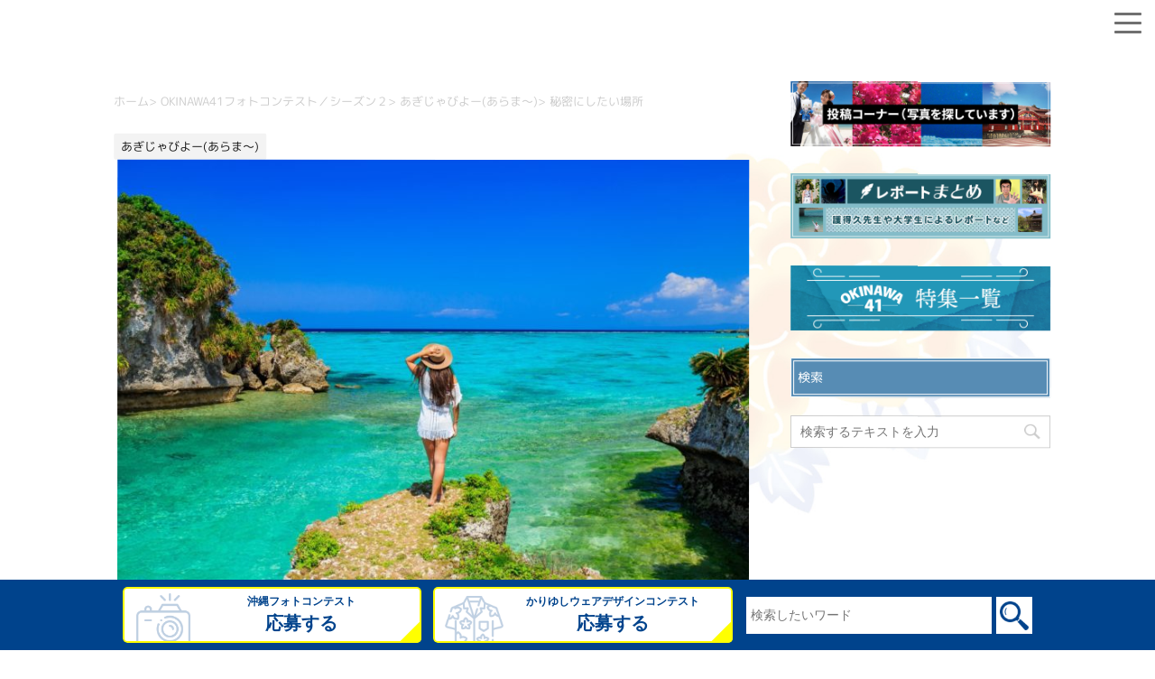

--- FILE ---
content_type: text/html; charset=UTF-8
request_url: https://www.okinawa41.go.jp/archives/6345
body_size: 14940
content:
<!DOCTYPE html> <!--[if lt IE 7]><html class="ie6" dir="ltr" lang="ja" prefix="og: https://ogp.me/ns#"> <![endif]--> <!--[if IE 7]><html class="i7" dir="ltr" lang="ja" prefix="og: https://ogp.me/ns#"> <![endif]--> <!--[if IE 8]><html class="ie" dir="ltr" lang="ja" prefix="og: https://ogp.me/ns#"> <![endif]--> <!--[if gt IE 8]><!--><html dir="ltr" lang="ja" prefix="og: https://ogp.me/ns#"> <!--<![endif]--><head prefix="og: http://ogp.me/ns# fb: http://ogp.me/ns/fb# article: http://ogp.me/ns/article#">  <script async src="https://www.googletagmanager.com/gtag/js?id=G-RWHQRVLRTV"></script> <script>window.dataLayer = window.dataLayer || [];
			function gtag(){dataLayer.push(arguments);}
			gtag('js', new Date());

			gtag('config', 'G-RWHQRVLRTV');</script> <meta charset="UTF-8" ><meta name="viewport" content="width=device-width,initial-scale=1.0,user-scalable=yes"><meta name="format-detection" content="telephone=no" ><link rel="alternate" type="application/rss+xml" title="OKINAWA41 RSS Feed" href="https://www.okinawa41.go.jp/feed" /><link rel="pingback" href="https://www.okinawa41.go.jp/xmlrpc.php" > <!--[if lt IE 9]> <script src="https://www.okinawa41.go.jp/wp-content/themes/okinawa-sp/js/html5shiv.js"></script> <![endif]--><title>秘密にしたい場所 - OKINAWA41</title><meta name="description" content="家の近くでステキな場所を見つけました！ ここはまだ、あんまり知られていない場所なので人もいなく、ゆったりした時" /><meta name="robots" content="max-image-preview:large" /><meta name="author" content="beethoven"/><link rel="canonical" href="https://www.okinawa41.go.jp/archives/6345" /><meta name="generator" content="All in One SEO (AIOSEO) 4.8.2" /><meta property="og:locale" content="ja_JP" /><meta property="og:site_name" content="OKINAWA41 - 沖縄の知られざる魅力を発掘･発信する総合サイト" /><meta property="og:type" content="article" /><meta property="og:title" content="秘密にしたい場所 - OKINAWA41" /><meta property="og:description" content="家の近くでステキな場所を見つけました！ ここはまだ、あんまり知られていない場所なので人もいなく、ゆったりした時" /><meta property="og:url" content="https://www.okinawa41.go.jp/archives/6345" /><meta property="article:published_time" content="2018-04-14T04:58:47+00:00" /><meta property="article:modified_time" content="2018-10-19T06:26:33+00:00" /><meta name="twitter:card" content="summary" /><meta name="twitter:title" content="秘密にしたい場所 - OKINAWA41" /><meta name="twitter:description" content="家の近くでステキな場所を見つけました！ ここはまだ、あんまり知られていない場所なので人もいなく、ゆったりした時" /> <script type="application/ld+json" class="aioseo-schema">{"@context":"https:\/\/schema.org","@graph":[{"@type":"BlogPosting","@id":"https:\/\/www.okinawa41.go.jp\/archives\/6345#blogposting","name":"\u79d8\u5bc6\u306b\u3057\u305f\u3044\u5834\u6240 - OKINAWA41","headline":"\u79d8\u5bc6\u306b\u3057\u305f\u3044\u5834\u6240","author":{"@id":"https:\/\/www.okinawa41.go.jp\/archives\/author\/beethoven#author"},"publisher":{"@id":"https:\/\/www.okinawa41.go.jp\/#organization"},"image":{"@type":"ImageObject","url":"https:\/\/www.okinawa41.go.jp\/wp-content\/uploads\/2018\/04\/EC221FB8-B251-4B1F-A2FD-E9FD60D7838F.jpeg","width":2048,"height":1365},"datePublished":"2018-04-14T13:58:47+09:00","dateModified":"2018-10-19T15:26:33+09:00","inLanguage":"ja","mainEntityOfPage":{"@id":"https:\/\/www.okinawa41.go.jp\/archives\/6345#webpage"},"isPartOf":{"@id":"https:\/\/www.okinawa41.go.jp\/archives\/6345#webpage"},"articleSection":"\u3042\u304e\u3058\u3083\u3073\u3088\u30fc(\u3042\u3089\u307e\uff5e), s2fine, sen_s2, \u4eba\u7269, \u4eca\u5e30\u4ec1\u6751, 20180416insta, moeko @moek0628"},{"@type":"BreadcrumbList","@id":"https:\/\/www.okinawa41.go.jp\/archives\/6345#breadcrumblist","itemListElement":[{"@type":"ListItem","@id":"https:\/\/www.okinawa41.go.jp\/#listItem","position":1,"name":"\u5bb6"}]},{"@type":"Organization","@id":"https:\/\/www.okinawa41.go.jp\/#organization","name":"OKINAWA41","description":"\u6c96\u7e04\u306e\u77e5\u3089\u308c\u3056\u308b\u9b45\u529b\u3092\u767a\u6398\uff65\u767a\u4fe1\u3059\u308b\u7dcf\u5408\u30b5\u30a4\u30c8","url":"https:\/\/www.okinawa41.go.jp\/"},{"@type":"Person","@id":"https:\/\/www.okinawa41.go.jp\/archives\/author\/beethoven#author","url":"https:\/\/www.okinawa41.go.jp\/archives\/author\/beethoven","name":"beethoven","image":{"@type":"ImageObject","@id":"https:\/\/www.okinawa41.go.jp\/archives\/6345#authorImage","url":"https:\/\/secure.gravatar.com\/avatar\/650b03963fd005787a706a626cdc6ece52c3dc4e3b98cee0dc9309c855f87128?s=96&d=mm&r=g","width":96,"height":96,"caption":"beethoven"}},{"@type":"WebPage","@id":"https:\/\/www.okinawa41.go.jp\/archives\/6345#webpage","url":"https:\/\/www.okinawa41.go.jp\/archives\/6345","name":"\u79d8\u5bc6\u306b\u3057\u305f\u3044\u5834\u6240 - OKINAWA41","description":"\u5bb6\u306e\u8fd1\u304f\u3067\u30b9\u30c6\u30ad\u306a\u5834\u6240\u3092\u898b\u3064\u3051\u307e\u3057\u305f\uff01 \u3053\u3053\u306f\u307e\u3060\u3001\u3042\u3093\u307e\u308a\u77e5\u3089\u308c\u3066\u3044\u306a\u3044\u5834\u6240\u306a\u306e\u3067\u4eba\u3082\u3044\u306a\u304f\u3001\u3086\u3063\u305f\u308a\u3057\u305f\u6642","inLanguage":"ja","isPartOf":{"@id":"https:\/\/www.okinawa41.go.jp\/#website"},"breadcrumb":{"@id":"https:\/\/www.okinawa41.go.jp\/archives\/6345#breadcrumblist"},"author":{"@id":"https:\/\/www.okinawa41.go.jp\/archives\/author\/beethoven#author"},"creator":{"@id":"https:\/\/www.okinawa41.go.jp\/archives\/author\/beethoven#author"},"image":{"@type":"ImageObject","url":"https:\/\/www.okinawa41.go.jp\/wp-content\/uploads\/2018\/04\/EC221FB8-B251-4B1F-A2FD-E9FD60D7838F.jpeg","@id":"https:\/\/www.okinawa41.go.jp\/archives\/6345\/#mainImage","width":2048,"height":1365},"primaryImageOfPage":{"@id":"https:\/\/www.okinawa41.go.jp\/archives\/6345#mainImage"},"datePublished":"2018-04-14T13:58:47+09:00","dateModified":"2018-10-19T15:26:33+09:00"},{"@type":"WebSite","@id":"https:\/\/www.okinawa41.go.jp\/#website","url":"https:\/\/www.okinawa41.go.jp\/","name":"OKINAWA41","description":"\u6c96\u7e04\u306e\u77e5\u3089\u308c\u3056\u308b\u9b45\u529b\u3092\u767a\u6398\uff65\u767a\u4fe1\u3059\u308b\u7dcf\u5408\u30b5\u30a4\u30c8","inLanguage":"ja","publisher":{"@id":"https:\/\/www.okinawa41.go.jp\/#organization"}}]}</script> <link rel='dns-prefetch' href='//ajax.googleapis.com' /><link rel='dns-prefetch' href='//cdn.jsdelivr.net' /> <script type="text/javascript" id="wpp-js" src="https://www.okinawa41.go.jp/wp-content/plugins/wordpress-popular-posts/assets/js/wpp.min.js?ver=7.3.1" data-sampling="0" data-sampling-rate="100" data-api-url="https://www.okinawa41.go.jp/wp-json/wordpress-popular-posts" data-post-id="6345" data-token="721d23f14a" data-lang="0" data-debug="0"></script> <script type="text/javascript">window._wpemojiSettings = {"baseUrl":"https:\/\/s.w.org\/images\/core\/emoji\/16.0.1\/72x72\/","ext":".png","svgUrl":"https:\/\/s.w.org\/images\/core\/emoji\/16.0.1\/svg\/","svgExt":".svg","source":{"concatemoji":"https:\/\/www.okinawa41.go.jp\/wp-includes\/js\/wp-emoji-release.min.js?ver=3f264e370632b807df203a6ee2d14122"}};
/*! This file is auto-generated */
!function(s,n){var o,i,e;function c(e){try{var t={supportTests:e,timestamp:(new Date).valueOf()};sessionStorage.setItem(o,JSON.stringify(t))}catch(e){}}function p(e,t,n){e.clearRect(0,0,e.canvas.width,e.canvas.height),e.fillText(t,0,0);var t=new Uint32Array(e.getImageData(0,0,e.canvas.width,e.canvas.height).data),a=(e.clearRect(0,0,e.canvas.width,e.canvas.height),e.fillText(n,0,0),new Uint32Array(e.getImageData(0,0,e.canvas.width,e.canvas.height).data));return t.every(function(e,t){return e===a[t]})}function u(e,t){e.clearRect(0,0,e.canvas.width,e.canvas.height),e.fillText(t,0,0);for(var n=e.getImageData(16,16,1,1),a=0;a<n.data.length;a++)if(0!==n.data[a])return!1;return!0}function f(e,t,n,a){switch(t){case"flag":return n(e,"\ud83c\udff3\ufe0f\u200d\u26a7\ufe0f","\ud83c\udff3\ufe0f\u200b\u26a7\ufe0f")?!1:!n(e,"\ud83c\udde8\ud83c\uddf6","\ud83c\udde8\u200b\ud83c\uddf6")&&!n(e,"\ud83c\udff4\udb40\udc67\udb40\udc62\udb40\udc65\udb40\udc6e\udb40\udc67\udb40\udc7f","\ud83c\udff4\u200b\udb40\udc67\u200b\udb40\udc62\u200b\udb40\udc65\u200b\udb40\udc6e\u200b\udb40\udc67\u200b\udb40\udc7f");case"emoji":return!a(e,"\ud83e\udedf")}return!1}function g(e,t,n,a){var r="undefined"!=typeof WorkerGlobalScope&&self instanceof WorkerGlobalScope?new OffscreenCanvas(300,150):s.createElement("canvas"),o=r.getContext("2d",{willReadFrequently:!0}),i=(o.textBaseline="top",o.font="600 32px Arial",{});return e.forEach(function(e){i[e]=t(o,e,n,a)}),i}function t(e){var t=s.createElement("script");t.src=e,t.defer=!0,s.head.appendChild(t)}"undefined"!=typeof Promise&&(o="wpEmojiSettingsSupports",i=["flag","emoji"],n.supports={everything:!0,everythingExceptFlag:!0},e=new Promise(function(e){s.addEventListener("DOMContentLoaded",e,{once:!0})}),new Promise(function(t){var n=function(){try{var e=JSON.parse(sessionStorage.getItem(o));if("object"==typeof e&&"number"==typeof e.timestamp&&(new Date).valueOf()<e.timestamp+604800&&"object"==typeof e.supportTests)return e.supportTests}catch(e){}return null}();if(!n){if("undefined"!=typeof Worker&&"undefined"!=typeof OffscreenCanvas&&"undefined"!=typeof URL&&URL.createObjectURL&&"undefined"!=typeof Blob)try{var e="postMessage("+g.toString()+"("+[JSON.stringify(i),f.toString(),p.toString(),u.toString()].join(",")+"));",a=new Blob([e],{type:"text/javascript"}),r=new Worker(URL.createObjectURL(a),{name:"wpTestEmojiSupports"});return void(r.onmessage=function(e){c(n=e.data),r.terminate(),t(n)})}catch(e){}c(n=g(i,f,p,u))}t(n)}).then(function(e){for(var t in e)n.supports[t]=e[t],n.supports.everything=n.supports.everything&&n.supports[t],"flag"!==t&&(n.supports.everythingExceptFlag=n.supports.everythingExceptFlag&&n.supports[t]);n.supports.everythingExceptFlag=n.supports.everythingExceptFlag&&!n.supports.flag,n.DOMReady=!1,n.readyCallback=function(){n.DOMReady=!0}}).then(function(){return e}).then(function(){var e;n.supports.everything||(n.readyCallback(),(e=n.source||{}).concatemoji?t(e.concatemoji):e.wpemoji&&e.twemoji&&(t(e.twemoji),t(e.wpemoji)))}))}((window,document),window._wpemojiSettings);</script> <link rel='stylesheet' id='wprm-public-css' href='https://www.okinawa41.go.jp/wp-content/plugins/wp-recipe-maker/dist/public-modern.css?ver=10.0.2' type='text/css' media='all' /><style id='wp-emoji-styles-inline-css' type='text/css'>img.wp-smiley, img.emoji {
		display: inline !important;
		border: none !important;
		box-shadow: none !important;
		height: 1em !important;
		width: 1em !important;
		margin: 0 0.07em !important;
		vertical-align: -0.1em !important;
		background: none !important;
		padding: 0 !important;
	}</style><link rel='stylesheet' id='wp-block-library-css' href='https://www.okinawa41.go.jp/wp-includes/css/dist/block-library/style.min.css?ver=3f264e370632b807df203a6ee2d14122' type='text/css' media='all' /><style id='classic-theme-styles-inline-css' type='text/css'>/*! This file is auto-generated */
.wp-block-button__link{color:#fff;background-color:#32373c;border-radius:9999px;box-shadow:none;text-decoration:none;padding:calc(.667em + 2px) calc(1.333em + 2px);font-size:1.125em}.wp-block-file__button{background:#32373c;color:#fff;text-decoration:none}</style><style id='global-styles-inline-css' type='text/css'>:root{--wp--preset--aspect-ratio--square: 1;--wp--preset--aspect-ratio--4-3: 4/3;--wp--preset--aspect-ratio--3-4: 3/4;--wp--preset--aspect-ratio--3-2: 3/2;--wp--preset--aspect-ratio--2-3: 2/3;--wp--preset--aspect-ratio--16-9: 16/9;--wp--preset--aspect-ratio--9-16: 9/16;--wp--preset--color--black: #000000;--wp--preset--color--cyan-bluish-gray: #abb8c3;--wp--preset--color--white: #ffffff;--wp--preset--color--pale-pink: #f78da7;--wp--preset--color--vivid-red: #cf2e2e;--wp--preset--color--luminous-vivid-orange: #ff6900;--wp--preset--color--luminous-vivid-amber: #fcb900;--wp--preset--color--light-green-cyan: #7bdcb5;--wp--preset--color--vivid-green-cyan: #00d084;--wp--preset--color--pale-cyan-blue: #8ed1fc;--wp--preset--color--vivid-cyan-blue: #0693e3;--wp--preset--color--vivid-purple: #9b51e0;--wp--preset--gradient--vivid-cyan-blue-to-vivid-purple: linear-gradient(135deg,rgba(6,147,227,1) 0%,rgb(155,81,224) 100%);--wp--preset--gradient--light-green-cyan-to-vivid-green-cyan: linear-gradient(135deg,rgb(122,220,180) 0%,rgb(0,208,130) 100%);--wp--preset--gradient--luminous-vivid-amber-to-luminous-vivid-orange: linear-gradient(135deg,rgba(252,185,0,1) 0%,rgba(255,105,0,1) 100%);--wp--preset--gradient--luminous-vivid-orange-to-vivid-red: linear-gradient(135deg,rgba(255,105,0,1) 0%,rgb(207,46,46) 100%);--wp--preset--gradient--very-light-gray-to-cyan-bluish-gray: linear-gradient(135deg,rgb(238,238,238) 0%,rgb(169,184,195) 100%);--wp--preset--gradient--cool-to-warm-spectrum: linear-gradient(135deg,rgb(74,234,220) 0%,rgb(151,120,209) 20%,rgb(207,42,186) 40%,rgb(238,44,130) 60%,rgb(251,105,98) 80%,rgb(254,248,76) 100%);--wp--preset--gradient--blush-light-purple: linear-gradient(135deg,rgb(255,206,236) 0%,rgb(152,150,240) 100%);--wp--preset--gradient--blush-bordeaux: linear-gradient(135deg,rgb(254,205,165) 0%,rgb(254,45,45) 50%,rgb(107,0,62) 100%);--wp--preset--gradient--luminous-dusk: linear-gradient(135deg,rgb(255,203,112) 0%,rgb(199,81,192) 50%,rgb(65,88,208) 100%);--wp--preset--gradient--pale-ocean: linear-gradient(135deg,rgb(255,245,203) 0%,rgb(182,227,212) 50%,rgb(51,167,181) 100%);--wp--preset--gradient--electric-grass: linear-gradient(135deg,rgb(202,248,128) 0%,rgb(113,206,126) 100%);--wp--preset--gradient--midnight: linear-gradient(135deg,rgb(2,3,129) 0%,rgb(40,116,252) 100%);--wp--preset--font-size--small: 13px;--wp--preset--font-size--medium: 20px;--wp--preset--font-size--large: 36px;--wp--preset--font-size--x-large: 42px;--wp--preset--spacing--20: 0.44rem;--wp--preset--spacing--30: 0.67rem;--wp--preset--spacing--40: 1rem;--wp--preset--spacing--50: 1.5rem;--wp--preset--spacing--60: 2.25rem;--wp--preset--spacing--70: 3.38rem;--wp--preset--spacing--80: 5.06rem;--wp--preset--shadow--natural: 6px 6px 9px rgba(0, 0, 0, 0.2);--wp--preset--shadow--deep: 12px 12px 50px rgba(0, 0, 0, 0.4);--wp--preset--shadow--sharp: 6px 6px 0px rgba(0, 0, 0, 0.2);--wp--preset--shadow--outlined: 6px 6px 0px -3px rgba(255, 255, 255, 1), 6px 6px rgba(0, 0, 0, 1);--wp--preset--shadow--crisp: 6px 6px 0px rgba(0, 0, 0, 1);}:where(.is-layout-flex){gap: 0.5em;}:where(.is-layout-grid){gap: 0.5em;}body .is-layout-flex{display: flex;}.is-layout-flex{flex-wrap: wrap;align-items: center;}.is-layout-flex > :is(*, div){margin: 0;}body .is-layout-grid{display: grid;}.is-layout-grid > :is(*, div){margin: 0;}:where(.wp-block-columns.is-layout-flex){gap: 2em;}:where(.wp-block-columns.is-layout-grid){gap: 2em;}:where(.wp-block-post-template.is-layout-flex){gap: 1.25em;}:where(.wp-block-post-template.is-layout-grid){gap: 1.25em;}.has-black-color{color: var(--wp--preset--color--black) !important;}.has-cyan-bluish-gray-color{color: var(--wp--preset--color--cyan-bluish-gray) !important;}.has-white-color{color: var(--wp--preset--color--white) !important;}.has-pale-pink-color{color: var(--wp--preset--color--pale-pink) !important;}.has-vivid-red-color{color: var(--wp--preset--color--vivid-red) !important;}.has-luminous-vivid-orange-color{color: var(--wp--preset--color--luminous-vivid-orange) !important;}.has-luminous-vivid-amber-color{color: var(--wp--preset--color--luminous-vivid-amber) !important;}.has-light-green-cyan-color{color: var(--wp--preset--color--light-green-cyan) !important;}.has-vivid-green-cyan-color{color: var(--wp--preset--color--vivid-green-cyan) !important;}.has-pale-cyan-blue-color{color: var(--wp--preset--color--pale-cyan-blue) !important;}.has-vivid-cyan-blue-color{color: var(--wp--preset--color--vivid-cyan-blue) !important;}.has-vivid-purple-color{color: var(--wp--preset--color--vivid-purple) !important;}.has-black-background-color{background-color: var(--wp--preset--color--black) !important;}.has-cyan-bluish-gray-background-color{background-color: var(--wp--preset--color--cyan-bluish-gray) !important;}.has-white-background-color{background-color: var(--wp--preset--color--white) !important;}.has-pale-pink-background-color{background-color: var(--wp--preset--color--pale-pink) !important;}.has-vivid-red-background-color{background-color: var(--wp--preset--color--vivid-red) !important;}.has-luminous-vivid-orange-background-color{background-color: var(--wp--preset--color--luminous-vivid-orange) !important;}.has-luminous-vivid-amber-background-color{background-color: var(--wp--preset--color--luminous-vivid-amber) !important;}.has-light-green-cyan-background-color{background-color: var(--wp--preset--color--light-green-cyan) !important;}.has-vivid-green-cyan-background-color{background-color: var(--wp--preset--color--vivid-green-cyan) !important;}.has-pale-cyan-blue-background-color{background-color: var(--wp--preset--color--pale-cyan-blue) !important;}.has-vivid-cyan-blue-background-color{background-color: var(--wp--preset--color--vivid-cyan-blue) !important;}.has-vivid-purple-background-color{background-color: var(--wp--preset--color--vivid-purple) !important;}.has-black-border-color{border-color: var(--wp--preset--color--black) !important;}.has-cyan-bluish-gray-border-color{border-color: var(--wp--preset--color--cyan-bluish-gray) !important;}.has-white-border-color{border-color: var(--wp--preset--color--white) !important;}.has-pale-pink-border-color{border-color: var(--wp--preset--color--pale-pink) !important;}.has-vivid-red-border-color{border-color: var(--wp--preset--color--vivid-red) !important;}.has-luminous-vivid-orange-border-color{border-color: var(--wp--preset--color--luminous-vivid-orange) !important;}.has-luminous-vivid-amber-border-color{border-color: var(--wp--preset--color--luminous-vivid-amber) !important;}.has-light-green-cyan-border-color{border-color: var(--wp--preset--color--light-green-cyan) !important;}.has-vivid-green-cyan-border-color{border-color: var(--wp--preset--color--vivid-green-cyan) !important;}.has-pale-cyan-blue-border-color{border-color: var(--wp--preset--color--pale-cyan-blue) !important;}.has-vivid-cyan-blue-border-color{border-color: var(--wp--preset--color--vivid-cyan-blue) !important;}.has-vivid-purple-border-color{border-color: var(--wp--preset--color--vivid-purple) !important;}.has-vivid-cyan-blue-to-vivid-purple-gradient-background{background: var(--wp--preset--gradient--vivid-cyan-blue-to-vivid-purple) !important;}.has-light-green-cyan-to-vivid-green-cyan-gradient-background{background: var(--wp--preset--gradient--light-green-cyan-to-vivid-green-cyan) !important;}.has-luminous-vivid-amber-to-luminous-vivid-orange-gradient-background{background: var(--wp--preset--gradient--luminous-vivid-amber-to-luminous-vivid-orange) !important;}.has-luminous-vivid-orange-to-vivid-red-gradient-background{background: var(--wp--preset--gradient--luminous-vivid-orange-to-vivid-red) !important;}.has-very-light-gray-to-cyan-bluish-gray-gradient-background{background: var(--wp--preset--gradient--very-light-gray-to-cyan-bluish-gray) !important;}.has-cool-to-warm-spectrum-gradient-background{background: var(--wp--preset--gradient--cool-to-warm-spectrum) !important;}.has-blush-light-purple-gradient-background{background: var(--wp--preset--gradient--blush-light-purple) !important;}.has-blush-bordeaux-gradient-background{background: var(--wp--preset--gradient--blush-bordeaux) !important;}.has-luminous-dusk-gradient-background{background: var(--wp--preset--gradient--luminous-dusk) !important;}.has-pale-ocean-gradient-background{background: var(--wp--preset--gradient--pale-ocean) !important;}.has-electric-grass-gradient-background{background: var(--wp--preset--gradient--electric-grass) !important;}.has-midnight-gradient-background{background: var(--wp--preset--gradient--midnight) !important;}.has-small-font-size{font-size: var(--wp--preset--font-size--small) !important;}.has-medium-font-size{font-size: var(--wp--preset--font-size--medium) !important;}.has-large-font-size{font-size: var(--wp--preset--font-size--large) !important;}.has-x-large-font-size{font-size: var(--wp--preset--font-size--x-large) !important;}
:where(.wp-block-post-template.is-layout-flex){gap: 1.25em;}:where(.wp-block-post-template.is-layout-grid){gap: 1.25em;}
:where(.wp-block-columns.is-layout-flex){gap: 2em;}:where(.wp-block-columns.is-layout-grid){gap: 2em;}
:root :where(.wp-block-pullquote){font-size: 1.5em;line-height: 1.6;}</style><link rel='stylesheet' id='font-awesome-css' href='https://www.okinawa41.go.jp/wp-content/plugins/arconix-shortcodes/includes/css/font-awesome.min.css?ver=4.6.3' type='text/css' media='all' /><link rel='stylesheet' id='arconix-shortcodes-css' href='https://www.okinawa41.go.jp/wp-content/plugins/arconix-shortcodes/includes/css/arconix-shortcodes.min.css?ver=2.1.17' type='text/css' media='all' /><link rel='stylesheet' id='contact-form-7-css' href='https://www.okinawa41.go.jp/wp-content/plugins/contact-form-7/includes/css/styles.css?ver=6.0.6' type='text/css' media='all' /><link rel='stylesheet' id='crp-style-grid-css' href='https://www.okinawa41.go.jp/wp-content/plugins/contextual-related-posts/css/grid.min.css?ver=4.0.3' type='text/css' media='all' /><style id='crp-style-grid-inline-css' type='text/css'>.crp_related.crp-grid ul li a.crp_link {
				grid-template-rows: 150px auto;
			}
			.crp_related.crp-grid ul {
				grid-template-columns: repeat(auto-fill, minmax(150px, 1fr));
			}</style><link rel='stylesheet' id='ez-toc-css' href='https://www.okinawa41.go.jp/wp-content/plugins/easy-table-of-contents/assets/css/screen.min.css?ver=2.0.74' type='text/css' media='all' /><style id='ez-toc-inline-css' type='text/css'>div#ez-toc-container .ez-toc-title {font-size: 120%;}div#ez-toc-container .ez-toc-title {font-weight: 500;}div#ez-toc-container ul li , div#ez-toc-container ul li a {font-size: 95%;}div#ez-toc-container ul li , div#ez-toc-container ul li a {font-weight: 500;}div#ez-toc-container nav ul ul li {font-size: 90%;}div#ez-toc-container {background: #fff;border: 1px solid #ddd;width: 100%;}div#ez-toc-container p.ez-toc-title , #ez-toc-container .ez_toc_custom_title_icon , #ez-toc-container .ez_toc_custom_toc_icon {color: #999;}div#ez-toc-container ul.ez-toc-list a {color: #47a8d8;}div#ez-toc-container ul.ez-toc-list a:hover {color: #2a6496;}div#ez-toc-container ul.ez-toc-list a:visited {color: #428bca;}
.ez-toc-container-direction {direction: ltr;}.ez-toc-counter ul {direction: ltr;counter-reset: item ;}.ez-toc-counter nav ul li a::before {content: counter(item, none) "- ";margin-right: .2em; counter-increment: item;flex-grow: 0;flex-shrink: 0;float: left; }.ez-toc-widget-direction {direction: ltr;}.ez-toc-widget-container ul {direction: ltr;counter-reset: item ;}.ez-toc-widget-container nav ul li a::before {content: counter(item, none) "- ";margin-right: .2em; counter-increment: item;flex-grow: 0;flex-shrink: 0;float: left; }</style><link rel='stylesheet' id='wordpress-popular-posts-css-css' href='https://www.okinawa41.go.jp/wp-content/plugins/wordpress-popular-posts/assets/css/wpp.css?ver=7.3.1' type='text/css' media='all' /><link rel='stylesheet' id='wpuf-css-stars-css' href='https://www.okinawa41.go.jp/wp-content/plugins/wp-user-frontend-pro/assets/css/css-stars.css?ver=4.1.5' type='text/css' media='all' /><link rel='stylesheet' id='wpuf-math-captcha-css' href='https://www.okinawa41.go.jp/wp-content/plugins/wp-user-frontend-pro/assets/css/frontend/fields/math-captcha.css?ver=4.1.5' type='text/css' media='all' /><link rel='stylesheet' id='wpuf-intlTelInput-css' href='https://www.okinawa41.go.jp/wp-content/plugins/wp-user-frontend-pro/assets/vendor/intl-tel-input/css/intlTelInput.min.css?ver=17.0.5' type='text/css' media='all' /><link rel='stylesheet' id='normalize-css' href='https://www.okinawa41.go.jp/wp-content/themes/okinawa-sp/css/normalize.css?ver=1.5.9' type='text/css' media='all' /><link rel='stylesheet' id='style-css' href='https://www.okinawa41.go.jp/wp-content/themes/okinawa-sp/style.css?ver=1684812670' type='text/css' media='all' /><link rel='stylesheet' id='okinawa-bxslider-style-css' href='https://cdn.jsdelivr.net/bxslider/4.2.12/jquery.bxslider.css?ver=3f264e370632b807df203a6ee2d14122' type='text/css' media='all' /> <script type="text/javascript" src="//ajax.googleapis.com/ajax/libs/jquery/1.11.3/jquery.min.js?ver=1.11.3" id="jquery-js"></script> <script type="text/javascript" src="https://www.okinawa41.go.jp/wp-includes/js/jquery/ui/core.min.js?ver=1.13.3" id="jquery-ui-core-js"></script> <script type="text/javascript" src="https://www.okinawa41.go.jp/wp-includes/js/jquery/ui/datepicker.min.js?ver=1.13.3" id="jquery-ui-datepicker-js"></script> <script type="text/javascript" id="jquery-ui-datepicker-js-after">jQuery(function(jQuery){jQuery.datepicker.setDefaults({"closeText":"\u9589\u3058\u308b","currentText":"\u4eca\u65e5","monthNames":["1\u6708","2\u6708","3\u6708","4\u6708","5\u6708","6\u6708","7\u6708","8\u6708","9\u6708","10\u6708","11\u6708","12\u6708"],"monthNamesShort":["1\u6708","2\u6708","3\u6708","4\u6708","5\u6708","6\u6708","7\u6708","8\u6708","9\u6708","10\u6708","11\u6708","12\u6708"],"nextText":"\u6b21","prevText":"\u524d","dayNames":["\u65e5\u66dc\u65e5","\u6708\u66dc\u65e5","\u706b\u66dc\u65e5","\u6c34\u66dc\u65e5","\u6728\u66dc\u65e5","\u91d1\u66dc\u65e5","\u571f\u66dc\u65e5"],"dayNamesShort":["\u65e5","\u6708","\u706b","\u6c34","\u6728","\u91d1","\u571f"],"dayNamesMin":["\u65e5","\u6708","\u706b","\u6c34","\u6728","\u91d1","\u571f"],"dateFormat":"yy\u5e74mm\u6708d\u65e5","firstDay":0,"isRTL":false});});</script> <script type="text/javascript" src="https://www.okinawa41.go.jp/wp-content/plugins/wp-user-frontend-pro/assets/js/jquery-ui-timepicker-addon.js?ver=4.1.4" id="jquery-ui-timepicker-js"></script> <script type="text/javascript" src="https://www.okinawa41.go.jp/wp-includes/js/tinymce/tinymce.min.js?ver=49110-20250317" id="wp-tinymce-root-js"></script> <script type="text/javascript" src="https://www.okinawa41.go.jp/wp-includes/js/tinymce/plugins/compat3x/plugin.min.js?ver=49110-20250317" id="wp-tinymce-js"></script> <script type="text/javascript" src="https://cdn.jsdelivr.net/bxslider/4.2.12/jquery.bxslider.min.js?ver=3f264e370632b807df203a6ee2d14122" id="okinawa-bxslider-script-js"></script> <script type="text/javascript" src="https://www.okinawa41.go.jp/wp-content/themes/okinawa-sp/js/jquery.rwdImageMaps.min.js?ver=3f264e370632b807df203a6ee2d14122" id="okinawa-rwdImageMaps-script-js"></script> <link rel="https://api.w.org/" href="https://www.okinawa41.go.jp/wp-json/" /><link rel="alternate" title="JSON" type="application/json" href="https://www.okinawa41.go.jp/wp-json/wp/v2/posts/6345" /><link rel='shortlink' href='https://www.okinawa41.go.jp/?p=6345' /><link rel="alternate" title="oEmbed (JSON)" type="application/json+oembed" href="https://www.okinawa41.go.jp/wp-json/oembed/1.0/embed?url=https%3A%2F%2Fwww.okinawa41.go.jp%2Farchives%2F6345" /><link rel="alternate" title="oEmbed (XML)" type="text/xml+oembed" href="https://www.okinawa41.go.jp/wp-json/oembed/1.0/embed?url=https%3A%2F%2Fwww.okinawa41.go.jp%2Farchives%2F6345&#038;format=xml" /><style type="text/css">.tippy-box[data-theme~="wprm"] { background-color: #333333; color: #FFFFFF; } .tippy-box[data-theme~="wprm"][data-placement^="top"] > .tippy-arrow::before { border-top-color: #333333; } .tippy-box[data-theme~="wprm"][data-placement^="bottom"] > .tippy-arrow::before { border-bottom-color: #333333; } .tippy-box[data-theme~="wprm"][data-placement^="left"] > .tippy-arrow::before { border-left-color: #333333; } .tippy-box[data-theme~="wprm"][data-placement^="right"] > .tippy-arrow::before { border-right-color: #333333; } .tippy-box[data-theme~="wprm"] a { color: #FFFFFF; } .wprm-comment-rating svg { width: 18px !important; height: 18px !important; } img.wprm-comment-rating { width: 90px !important; height: 18px !important; } body { --comment-rating-star-color: #343434; } body { --wprm-popup-font-size: 16px; } body { --wprm-popup-background: #ffffff; } body { --wprm-popup-title: #000000; } body { --wprm-popup-content: #444444; } body { --wprm-popup-button-background: #444444; } body { --wprm-popup-button-text: #ffffff; }</style><style type="text/css">.wprm-glossary-term {color: #5A822B;text-decoration: underline;cursor: help;}</style><style type="text/css">.wprm-recipe-template-snippet-basic-buttons {
    font-family: inherit; /* wprm_font_family type=font */
    font-size: 0.9em; /* wprm_font_size type=font_size */
    text-align: center; /* wprm_text_align type=align */
    margin-top: 0px; /* wprm_margin_top type=size */
    margin-bottom: 10px; /* wprm_margin_bottom type=size */
}
.wprm-recipe-template-snippet-basic-buttons a  {
    margin: 5px; /* wprm_margin_button type=size */
    margin: 5px; /* wprm_margin_button type=size */
}

.wprm-recipe-template-snippet-basic-buttons a:first-child {
    margin-left: 0;
}
.wprm-recipe-template-snippet-basic-buttons a:last-child {
    margin-right: 0;
}.wprm-recipe-template-chic {
    margin: 20px auto;
    background-color: #fafafa; /* wprm_background type=color */
    font-family: -apple-system, BlinkMacSystemFont, "Segoe UI", Roboto, Oxygen-Sans, Ubuntu, Cantarell, "Helvetica Neue", sans-serif; /* wprm_main_font_family type=font */
    font-size: 0.9em; /* wprm_main_font_size type=font_size */
    line-height: 1.5em; /* wprm_main_line_height type=font_size */
    color: #333333; /* wprm_main_text type=color */
    max-width: 650px; /* wprm_max_width type=size */
}
.wprm-recipe-template-chic a {
    color: #3498db; /* wprm_link type=color */
}
.wprm-recipe-template-chic p, .wprm-recipe-template-chic li {
    font-family: -apple-system, BlinkMacSystemFont, "Segoe UI", Roboto, Oxygen-Sans, Ubuntu, Cantarell, "Helvetica Neue", sans-serif; /* wprm_main_font_family type=font */
    font-size: 1em !important;
    line-height: 1.5em !important; /* wprm_main_line_height type=font_size */
}
.wprm-recipe-template-chic li {
    margin: 0 0 0 32px !important;
    padding: 0 !important;
}
.rtl .wprm-recipe-template-chic li {
    margin: 0 32px 0 0 !important;
}
.wprm-recipe-template-chic ol, .wprm-recipe-template-chic ul {
    margin: 0 !important;
    padding: 0 !important;
}
.wprm-recipe-template-chic br {
    display: none;
}
.wprm-recipe-template-chic .wprm-recipe-name,
.wprm-recipe-template-chic .wprm-recipe-header {
    font-family: -apple-system, BlinkMacSystemFont, "Segoe UI", Roboto, Oxygen-Sans, Ubuntu, Cantarell, "Helvetica Neue", sans-serif; /* wprm_header_font_family type=font */
    color: #000000; /* wprm_header_text type=color */
    line-height: 1.3em; /* wprm_header_line_height type=font_size */
}
.wprm-recipe-template-chic .wprm-recipe-header * {
    font-family: -apple-system, BlinkMacSystemFont, "Segoe UI", Roboto, Oxygen-Sans, Ubuntu, Cantarell, "Helvetica Neue", sans-serif; /* wprm_main_font_family type=font */
}
.wprm-recipe-template-chic h1,
.wprm-recipe-template-chic h2,
.wprm-recipe-template-chic h3,
.wprm-recipe-template-chic h4,
.wprm-recipe-template-chic h5,
.wprm-recipe-template-chic h6 {
    font-family: -apple-system, BlinkMacSystemFont, "Segoe UI", Roboto, Oxygen-Sans, Ubuntu, Cantarell, "Helvetica Neue", sans-serif; /* wprm_header_font_family type=font */
    color: #212121; /* wprm_header_text type=color */
    line-height: 1.3em; /* wprm_header_line_height type=font_size */
    margin: 0 !important;
    padding: 0 !important;
}
.wprm-recipe-template-chic .wprm-recipe-header {
    margin-top: 1.2em !important;
}
.wprm-recipe-template-chic h1 {
    font-size: 2em; /* wprm_h1_size type=font_size */
}
.wprm-recipe-template-chic h2 {
    font-size: 1.8em; /* wprm_h2_size type=font_size */
}
.wprm-recipe-template-chic h3 {
    font-size: 1.2em; /* wprm_h3_size type=font_size */
}
.wprm-recipe-template-chic h4 {
    font-size: 1em; /* wprm_h4_size type=font_size */
}
.wprm-recipe-template-chic h5 {
    font-size: 1em; /* wprm_h5_size type=font_size */
}
.wprm-recipe-template-chic h6 {
    font-size: 1em; /* wprm_h6_size type=font_size */
}.wprm-recipe-template-chic {
    font-size: 1em; /* wprm_main_font_size type=font_size */
	border-style: solid; /* wprm_border_style type=border */
	border-width: 1px; /* wprm_border_width type=size */
	border-color: #E0E0E0; /* wprm_border type=color */
    padding: 10px;
    background-color: #ffffff; /* wprm_background type=color */
    max-width: 950px; /* wprm_max_width type=size */
}
.wprm-recipe-template-chic a {
    color: #5A822B; /* wprm_link type=color */
}
.wprm-recipe-template-chic .wprm-recipe-name {
    line-height: 1.3em;
    font-weight: bold;
}
.wprm-recipe-template-chic .wprm-template-chic-buttons {
	clear: both;
    font-size: 0.9em;
    text-align: center;
}
.wprm-recipe-template-chic .wprm-template-chic-buttons .wprm-recipe-icon {
    margin-right: 5px;
}
.wprm-recipe-template-chic .wprm-recipe-header {
	margin-bottom: 0.5em !important;
}
.wprm-recipe-template-chic .wprm-nutrition-label-container {
	font-size: 0.9em;
}
.wprm-recipe-template-chic .wprm-call-to-action {
	border-radius: 3px;
}.wprm-recipe-template-compact-howto {
    margin: 20px auto;
    background-color: #fafafa; /* wprm_background type=color */
    font-family: -apple-system, BlinkMacSystemFont, "Segoe UI", Roboto, Oxygen-Sans, Ubuntu, Cantarell, "Helvetica Neue", sans-serif; /* wprm_main_font_family type=font */
    font-size: 0.9em; /* wprm_main_font_size type=font_size */
    line-height: 1.5em; /* wprm_main_line_height type=font_size */
    color: #333333; /* wprm_main_text type=color */
    max-width: 650px; /* wprm_max_width type=size */
}
.wprm-recipe-template-compact-howto a {
    color: #3498db; /* wprm_link type=color */
}
.wprm-recipe-template-compact-howto p, .wprm-recipe-template-compact-howto li {
    font-family: -apple-system, BlinkMacSystemFont, "Segoe UI", Roboto, Oxygen-Sans, Ubuntu, Cantarell, "Helvetica Neue", sans-serif; /* wprm_main_font_family type=font */
    font-size: 1em !important;
    line-height: 1.5em !important; /* wprm_main_line_height type=font_size */
}
.wprm-recipe-template-compact-howto li {
    margin: 0 0 0 32px !important;
    padding: 0 !important;
}
.rtl .wprm-recipe-template-compact-howto li {
    margin: 0 32px 0 0 !important;
}
.wprm-recipe-template-compact-howto ol, .wprm-recipe-template-compact-howto ul {
    margin: 0 !important;
    padding: 0 !important;
}
.wprm-recipe-template-compact-howto br {
    display: none;
}
.wprm-recipe-template-compact-howto .wprm-recipe-name,
.wprm-recipe-template-compact-howto .wprm-recipe-header {
    font-family: -apple-system, BlinkMacSystemFont, "Segoe UI", Roboto, Oxygen-Sans, Ubuntu, Cantarell, "Helvetica Neue", sans-serif; /* wprm_header_font_family type=font */
    color: #000000; /* wprm_header_text type=color */
    line-height: 1.3em; /* wprm_header_line_height type=font_size */
}
.wprm-recipe-template-compact-howto .wprm-recipe-header * {
    font-family: -apple-system, BlinkMacSystemFont, "Segoe UI", Roboto, Oxygen-Sans, Ubuntu, Cantarell, "Helvetica Neue", sans-serif; /* wprm_main_font_family type=font */
}
.wprm-recipe-template-compact-howto h1,
.wprm-recipe-template-compact-howto h2,
.wprm-recipe-template-compact-howto h3,
.wprm-recipe-template-compact-howto h4,
.wprm-recipe-template-compact-howto h5,
.wprm-recipe-template-compact-howto h6 {
    font-family: -apple-system, BlinkMacSystemFont, "Segoe UI", Roboto, Oxygen-Sans, Ubuntu, Cantarell, "Helvetica Neue", sans-serif; /* wprm_header_font_family type=font */
    color: #212121; /* wprm_header_text type=color */
    line-height: 1.3em; /* wprm_header_line_height type=font_size */
    margin: 0 !important;
    padding: 0 !important;
}
.wprm-recipe-template-compact-howto .wprm-recipe-header {
    margin-top: 1.2em !important;
}
.wprm-recipe-template-compact-howto h1 {
    font-size: 2em; /* wprm_h1_size type=font_size */
}
.wprm-recipe-template-compact-howto h2 {
    font-size: 1.8em; /* wprm_h2_size type=font_size */
}
.wprm-recipe-template-compact-howto h3 {
    font-size: 1.2em; /* wprm_h3_size type=font_size */
}
.wprm-recipe-template-compact-howto h4 {
    font-size: 1em; /* wprm_h4_size type=font_size */
}
.wprm-recipe-template-compact-howto h5 {
    font-size: 1em; /* wprm_h5_size type=font_size */
}
.wprm-recipe-template-compact-howto h6 {
    font-size: 1em; /* wprm_h6_size type=font_size */
}.wprm-recipe-template-compact-howto {
	border-style: solid; /* wprm_border_style type=border */
	border-width: 1px; /* wprm_border_width type=size */
	border-color: #777777; /* wprm_border type=color */
	border-radius: 0px; /* wprm_border_radius type=size */
	padding: 10px;
}</style><style id="wpp-loading-animation-styles">@-webkit-keyframes bgslide{from{background-position-x:0}to{background-position-x:-200%}}@keyframes bgslide{from{background-position-x:0}to{background-position-x:-200%}}.wpp-widget-block-placeholder,.wpp-shortcode-placeholder{margin:0 auto;width:60px;height:3px;background:#dd3737;background:linear-gradient(90deg,#dd3737 0%,#571313 10%,#dd3737 100%);background-size:200% auto;border-radius:3px;-webkit-animation:bgslide 1s infinite linear;animation:bgslide 1s infinite linear}</style><style>ul.wpuf_packs li {
                background-color: #eeeeee !important;
            }

            ul.wpuf_packs .wpuf-sub-button a, ul.wpuf_packs .wpuf-sub-button a {
                background-color: #4fbbda !important;
                color: #eeeeee !important;
            }

            ul.wpuf_packs h3, ul.wpuf_packs h3 {
                background-color: #52B5D5 !important;
                border-bottom: 1px solid #52B5D5 !important;
                color: #eeeeee !important;
            }

            ul.wpuf_packs .wpuf-pricing-wrap .wpuf-sub-amount, ul.wpuf_packs .wpuf-pricing-wrap .wpuf-sub-amount {
                background-color: #4fbbda !important;
                border-bottom: 1px solid #4fbbda !important;
                color: #eeeeee !important;
            }

            ul.wpuf_packs .wpuf-sub-body {
                background-color: #eeeeee !important;
            }

            .wpuf-success {
                background-color:  !important;
                border: 1px solid  !important;
            }

            .wpuf-error {
                background-color:  !important;
                border: 1px solid  !important;
            }

            .wpuf-message {
                background:  !important;
                border: 1px solid  !important;
            }

            .wpuf-info {
                background-color:  !important;
                border: 1px solid  !important;
            }</style><style></style><link rel="icon" href="https://www.okinawa41.go.jp/wp-content/uploads/2018/01/cropped-favicon-32x32.png" sizes="32x32" /><link rel="icon" href="https://www.okinawa41.go.jp/wp-content/uploads/2018/01/cropped-favicon-192x192.png" sizes="192x192" /><link rel="apple-touch-icon" href="https://www.okinawa41.go.jp/wp-content/uploads/2018/01/cropped-favicon-180x180.png" /><meta name="msapplication-TileImage" content="https://www.okinawa41.go.jp/wp-content/uploads/2018/01/cropped-favicon-270x270.png" /><style type="text/css" id="wp-custom-css">.tac{
	text-align:center;
}</style><link rel="stylesheet" href="https://www.okinawa41.go.jp/wp-content/themes/okinawa-sp/common/css/base.css"><link rel="stylesheet" href="https://www.okinawa41.go.jp/wp-content/themes/okinawa-sp/common/css/common.css" type="text/css" media="all" /><link href="https://fonts.googleapis.com/css2?family=M+PLUS+Rounded+1c:wght@100;300;400;500;700;800;900&display=swap" rel="stylesheet" type="text/css" media="print" onload="this.media='all'"><link rel="stylesheet" href="//cdn.jsdelivr.net/gh/fancyapps/fancybox@3.5.7/dist/jquery.fancybox.min.css" />  <script type="text/javascript">(function(c,l,a,r,i,t,y){
						c[a]=c[a]||function(){(c[a].q=c[a].q||[]).push(arguments)};
						t=l.createElement(r);t.async=1;t.src="https://www.clarity.ms/tag/"+i;
						y=l.getElementsByTagName(r)[0];y.parentNode.insertBefore(t,y);
				})(window, document, "clarity", "script", "j5w1ixsar0");</script> </head><body class="wp-singular post-template-default single single-post postid-6345 single-format-standard wp-theme-okinawa-sp" ><div class="spBottom_event"><ul class="eventApply_list"><li class="photo"><a href="https://www.okinawa41.go.jp/reports/photocontest10"><span class="ttl">沖縄<br class="sp">フォトコンテスト</span><span class="btn">応募する</span></a></li><li class="kariyushi"><a href="https://www.okinawa41.go.jp/reports/kariyushi2025"><span class="ttl">かりゆしウェア<br class="sp">デザインコンテスト</span><span class="btn">応募する</span></a></li></ul><div class="searchBox"><form method="get" id="searchform2" action="https://www.okinawa41.go.jp/"> <input type="search" placeholder="検索したいワード" value="" name="s" id="s2"><button><span>検索する</span></button></form></div></div><header role="banner" id="header" class="js-fixed-header"><div class="h0"><h1>OKINAWA41</h1></div> <button type="button" class="js-offcanvas-btn"> <span class="hiraku-open-btn-line"></span> <span class="drawerName"></span> </button></header><div id="content-w"><div id="content" class="clearfix"><div id="contentInner"><div class="st-main"><section id="breadcrumb"><ol itemscope itemtype="http://schema.org/BreadcrumbList"><li itemprop="itemListElement" itemscope itemtype="http://schema.org/ListItem"><a href="https://www.okinawa41.go.jp" itemprop="item"><span>ホーム</span></a></li><li itemprop="itemListElement" itemscope itemtype="http://schema.org/ListItem"> &gt; <a href="https://www.okinawa41.go.jp/archives/category/contest_s2" itemprop="item"><span>OKINAWA41フォトコンテスト／シーズン２</span></a></li><li itemprop="itemListElement" itemscope itemtype="http://schema.org/ListItem"> &gt; <a href="https://www.okinawa41.go.jp/archives/category/contest_s2/cate01_s2" itemprop="item"><span>あぎじゃびよー(あらま～)</span></a></li><li itemprop="itemListElement" itemscope itemtype="http://schema.org/ListItem"> &gt; <span itemprop="item">秘密にしたい場所</span></li></ol></section><div id="post-6345" class="st-post post-6345 post type-post status-publish format-standard has-post-thumbnail hentry category-cate01_s2 tag-s2fine tag-sen_s2 tag-person location-nakijin"><article><p class="st-catgroup"> <a href="https://www.okinawa41.go.jp/archives/category/contest_s2/cate01_s2" title="View all posts in あぎじゃびよー(あらま～)" rel="category tag"><span class="catname st-catid271">あぎじゃびよー(あらま～)</span></a></p><div class="entry-image"> <img src="https://www.okinawa41.go.jp/wp-content/uploads/2018/04/EC221FB8-B251-4B1F-A2FD-E9FD60D7838F-1024x683.jpeg" class="attachment-large size-large wp-post-image" alt="" decoding="async" fetchpriority="high" srcset="https://www.okinawa41.go.jp/wp-content/uploads/2018/04/EC221FB8-B251-4B1F-A2FD-E9FD60D7838F-1024x683.jpeg 1024w, https://www.okinawa41.go.jp/wp-content/uploads/2018/04/EC221FB8-B251-4B1F-A2FD-E9FD60D7838F-540x360.jpeg 540w, https://www.okinawa41.go.jp/wp-content/uploads/2018/04/EC221FB8-B251-4B1F-A2FD-E9FD60D7838F-768x512.jpeg 768w, https://www.okinawa41.go.jp/wp-content/uploads/2018/04/EC221FB8-B251-4B1F-A2FD-E9FD60D7838F.jpeg 2048w" sizes="(max-width: 700px) 100vw, 700px" /></div><h1 class="entry-title">秘密にしたい場所</h1><div class="mainbox"><div class="entry-content contest-entry-content"><p>家の近くでステキな場所を見つけました！<br /> ここはまだ、あんまり知られていない場所なので人もいなく、ゆったりした時間を過ごせます。<br /> なのでこの場所が広まるまでは<br /> 秘密にしておきたい場所です笑</p><div id="crp_related"></div> 撮影場所：<a href="https://www.okinawa41.go.jp/location/nakijin">今帰仁村</a><p>投稿者：moeko @moek0628</p></div><div class="adbox"></div></div><div class="sns"><ul class="clearfix"><li class="twitter"> <a onclick="window.open('//twitter.com/intent/tweet?url=https%3A%2F%2Fwww.okinawa41.go.jp%2Farchives%2F6345&text=%E7%A7%98%E5%AF%86%E3%81%AB%E3%81%97%E3%81%9F%E3%81%84%E5%A0%B4%E6%89%80&tw_p=tweetbutton', '', 'width=500,height=450'); return false;"><i class="fa fa-twitter"></i><span class="snstext " >Twitter</span></a></li><li class="facebook"> <a href="//www.facebook.com/sharer.php?src=bm&u=https%3A%2F%2Fwww.okinawa41.go.jp%2Farchives%2F6345&t=%E7%A7%98%E5%AF%86%E3%81%AB%E3%81%97%E3%81%9F%E3%81%84%E5%A0%B4%E6%89%80" target="_blank"><i class="fa fa-facebook"></i><span class="snstext " >Facebook</span> </a></li><li class="line"> <a href="//line.me/R/msg/text/?%E7%A7%98%E5%AF%86%E3%81%AB%E3%81%97%E3%81%9F%E3%81%84%E5%A0%B4%E6%89%80%0Ahttps%3A%2F%2Fwww.okinawa41.go.jp%2Farchives%2F6345" target="_blank"><i class="fa fa-comment" aria-hidden="true"></i><span class="snstext" >LINE</span></a></li></ul></div><p class="tagst"> <i class="fa fa-folder-open-o" aria-hidden="true"></i>-<a href="https://www.okinawa41.go.jp/archives/category/contest_s2/cate01_s2" rel="category tag">あぎじゃびよー(あらま～)</a></p></article><div class="st-aside"><div class="p-navi clearfix"><dl><div class="p-left"><dt>PREV</dt><dd class="p-n-text"> <a href="https://www.okinawa41.go.jp/archives/6291">「私を忘れないで」</a></dd></div><div class="n-right"><dt>NEXT</dt><dd class="p-n-text"> <a href="https://www.okinawa41.go.jp/archives/6313">無人島の海</a></dd></div></dl></div></div></div></div></div><div id="side"><div class="st-aside"><div id="mybox"><div class="widget_text ad"><div class="textwidget custom-html-widget"><a href="https://www.okinawa41.go.jp/special_event01/"> <img style="margin:0 auto;display:block;" src="https://www.okinawa41.go.jp/wp-content/themes/okinawa-sp/images/toukou_side02.jpg" alt="投稿コーナーサイドバナー"> </a></div></div><div class="widget_text ad"><div class="textwidget custom-html-widget"><a href="https://www.okinawa41.go.jp/repo_category/"> <img style="margin:0 auto;display:block;" src="https://www.okinawa41.go.jp/wp-content/themes/okinawa-sp/images/cate_top_side1915.jpg" alt="レポーまとめ"> </a></div></div><div class="widget_text ad"><div class="textwidget custom-html-widget"><a href="https://www.okinawa41.go.jp/special/"> <img src="https://www.okinawa41.go.jp/wp-content/uploads/2020/07/20211013_topbanner-11-scaled.jpg" alt="特集" width="100%"> </a></div></div><div class="ad"><p class="menu_underh2">検索</p><div id="search"><form method="get" id="searchform" action="https://www.okinawa41.go.jp/"> <label class="hidden" for="s"> </label> <input type="text" placeholder="検索するテキストを入力" value="" name="s" id="s" /> <input type="image" src="https://www.okinawa41.go.jp/wp-content/themes/okinawa-sp/images/search.png" alt="検索" id="searchsubmit" /></form></div></div></div><div id="scrollad"></div></div></div></div></div><footer role="contentinfo" id="footer"><div class="footerIn"><div class="sns_icon"> <a href="https://www.facebook.com/Okinawa41-1822845251122541/" target="_blank"><img src="https://www.okinawa41.go.jp/wp-content/themes/okinawa-sp/common/img/facebook_icon.png" alt="" width="35" height="35"/></a> <a href="https://twitter.com/Okinawa_41" target="_blank"><img src="https://www.okinawa41.go.jp/wp-content/themes/okinawa-sp/common/img/twitter_icon.png" alt="" width="35" height="35"/></a> <a href="https://www.instagram.com/okinawa41/" target="_blank"><img src="https://www.okinawa41.go.jp/wp-content/themes/okinawa-sp/common/img/instagram_icon.png" alt="" width="35" height="35"/></a></div><ul class="footer_sublink"><li><a href="https://www.okinawa41.go.jp/contact/">お問い合わせ</a></li><li><a href="https://www.okinawa41.go.jp/policy/">プライバシーポリシー</a></li><li><a href="https://www.okinawa41.go.jp/rule/">ウェブサイト利用規約</a></li></ul><p class="annotation">このサイトは、内閣府の委託事業として実施しているものです。</p><p class="copy">Copyright &copy; <a href="">OKINAWA41</a>,2025 . All Rights Reserved.</p></div></footer><div class="sidebar-offcanvas"><ul class="js-offcanvas"><li id="menu-item-40504" class="menu-item menu-item-type-post_type menu-item-object-page menu-item-home menu-item-40504"><a href="https://www.okinawa41.go.jp/"><span>HOME</span></a></li><li id="menu-item-40509" class="acdMenu_sp menu-item menu-item-type-custom menu-item-object-custom menu-item-has-children menu-item-40509"><a><span>フォトコンテスト</span></a><ul class="sub-menu"><li id="menu-item-105185" class="menu-item menu-item-type-custom menu-item-object-custom menu-item-105185"><a href="https://www.okinawa41.go.jp/reports/photocontest8"><span>写真を投稿</span></a></li><li id="menu-item-70459" class="menu-item menu-item-type-custom menu-item-object-custom menu-item-70459"><a href="https://www.okinawa41.go.jp/successive-contests-gallery.html"><span>フォト・かりゆしデザインコンテスト傑作選</span></a></li><li id="menu-item-40662" class="menu-item menu-item-type-taxonomy menu-item-object-category menu-item-40662"><a href="https://www.okinawa41.go.jp/archives/category/contest_s5_summer"><span>知らなかった沖縄、とっておきの沖縄３</span></a></li><li id="menu-item-114777" class="menu-item menu-item-type-taxonomy menu-item-object-category menu-item-114777"><a href="https://www.okinawa41.go.jp/archives/category/contest_s9"><span>シーズン9</span></a></li><li id="menu-item-110750" class="menu-item menu-item-type-taxonomy menu-item-object-category menu-item-110750"><a href="https://www.okinawa41.go.jp/archives/category/contest_s8"><span>シーズン8</span></a></li><li id="menu-item-95932" class="menu-item menu-item-type-taxonomy menu-item-object-category menu-item-95932"><a href="https://www.okinawa41.go.jp/archives/category/contest_s7"><span>シーズン7</span></a></li><li id="menu-item-79908" class="menu-item menu-item-type-taxonomy menu-item-object-category menu-item-79908"><a href="https://www.okinawa41.go.jp/archives/category/ss6"><span>シーズン6</span></a></li><li id="menu-item-40521" class="menu-item menu-item-type-taxonomy menu-item-object-category menu-item-has-children menu-item-40521"><a href="https://www.okinawa41.go.jp/archives/category/contest_s5"><span>シーズン5</span></a><ul class="sub-menu"><li id="menu-item-44911" class="menu-item menu-item-type-taxonomy menu-item-object-category menu-item-44911"><a href="https://www.okinawa41.go.jp/archives/category/202012-01"><span>2020年12月~2021年1月作品</span></a></li><li id="menu-item-44922" class="menu-item menu-item-type-taxonomy menu-item-object-category menu-item-44922"><a href="https://www.okinawa41.go.jp/archives/category/contest_s5/202101"><span>2021年1月</span></a></li><li id="menu-item-44916" class="menu-item menu-item-type-taxonomy menu-item-object-category menu-item-44916"><a href="https://www.okinawa41.go.jp/archives/category/contest_s5/202012"><span>2020年12月</span></a></li><li id="menu-item-44915" class="menu-item menu-item-type-taxonomy menu-item-object-category menu-item-44915"><a href="https://www.okinawa41.go.jp/archives/category/contest_s5/202011"><span>2020年11月</span></a></li><li id="menu-item-44914" class="menu-item menu-item-type-taxonomy menu-item-object-category menu-item-44914"><a href="https://www.okinawa41.go.jp/archives/category/contest_s5/s5_202010"><span>2020年10月</span></a></li><li id="menu-item-44921" class="menu-item menu-item-type-taxonomy menu-item-object-category menu-item-44921"><a href="https://www.okinawa41.go.jp/archives/category/contest_s5/s5_202009"><span>2020年9月</span></a></li><li id="menu-item-44920" class="menu-item menu-item-type-taxonomy menu-item-object-category menu-item-44920"><a href="https://www.okinawa41.go.jp/archives/category/contest_s5/s5_202008"><span>2020年8月</span></a></li><li id="menu-item-44919" class="menu-item menu-item-type-taxonomy menu-item-object-category menu-item-44919"><a href="https://www.okinawa41.go.jp/archives/category/contest_s5/s5_202007"><span>2020年7月</span></a></li><li id="menu-item-44918" class="menu-item menu-item-type-taxonomy menu-item-object-category menu-item-44918"><a href="https://www.okinawa41.go.jp/archives/category/contest_s5/s5_202006"><span>2020年6月</span></a></li><li id="menu-item-44917" class="menu-item menu-item-type-taxonomy menu-item-object-category menu-item-44917"><a href="https://www.okinawa41.go.jp/archives/category/contest_s5/s5_202005"><span>2020年5月</span></a></li></ul></li><li id="menu-item-40520" class="menu-item menu-item-type-taxonomy menu-item-object-category menu-item-40520"><a href="https://www.okinawa41.go.jp/archives/category/contest_s4"><span>シーズン4</span></a></li><li id="menu-item-40524" class="menu-item menu-item-type-taxonomy menu-item-object-category menu-item-40524"><a href="https://www.okinawa41.go.jp/archives/category/contest_s3"><span>シーズン3</span></a></li><li id="menu-item-40523" class="menu-item menu-item-type-taxonomy menu-item-object-category current-post-ancestor menu-item-40523"><a href="https://www.okinawa41.go.jp/archives/category/contest_s2"><span>シーズン２</span></a></li><li id="menu-item-40522" class="menu-item menu-item-type-taxonomy menu-item-object-category menu-item-40522"><a href="https://www.okinawa41.go.jp/archives/category/contest"><span>シーズン１</span></a></li><li id="menu-item-40526" class="menu-item menu-item-type-post_type menu-item-object-page menu-item-40526"><a href="https://www.okinawa41.go.jp/all_contest"><span>特別企画アーカイブ</span></a></li><li id="menu-item-40525" class="menu-item menu-item-type-post_type menu-item-object-page menu-item-40525"><a href="https://www.okinawa41.go.jp/photo_collection"><span>フォトコレクション</span></a></li></ul></li><li id="menu-item-40506" class="menu-item menu-item-type-post_type menu-item-object-page menu-item-40506"><a href="https://www.okinawa41.go.jp/special"><span>特集</span></a></li><li id="menu-item-40510" class="acdMenu_sp menu-item menu-item-type-custom menu-item-object-custom menu-item-has-children menu-item-40510"><a><span>レポート</span></a><ul class="sub-menu"><li id="menu-item-40514" class="menu-item menu-item-type-custom menu-item-object-custom menu-item-40514"><a href="https://www.okinawa41.go.jp/reports/category/spiritual/"><span>尚 本家</span></a></li><li id="menu-item-40515" class="menu-item menu-item-type-custom menu-item-object-custom menu-item-40515"><a href="https://www.okinawa41.go.jp/reports/category/college/"><span>大学生</span></a></li><li id="menu-item-40516" class="menu-item menu-item-type-custom menu-item-object-custom menu-item-40516"><a href="https://www.okinawa41.go.jp/reports/category/oist/"><span>OIST</span></a></li><li id="menu-item-40517" class="menu-item menu-item-type-custom menu-item-object-custom menu-item-40517"><a href="https://www.okinawa41.go.jp/reports/category/book/"><span>書籍と巡る沖縄</span></a></li><li id="menu-item-40518" class="menu-item menu-item-type-custom menu-item-object-custom menu-item-40518"><a href="https://www.okinawa41.go.jp/reports/category/syokuzai/"><span>沖縄食材探訪</span></a></li></ul></li><li id="menu-item-40530" class="acdMenu_sp menu-item menu-item-type-custom menu-item-object-custom menu-item-has-children menu-item-40530"><a><span>かりゆし</span></a><ul class="sub-menu"><li id="menu-item-115594" class="menu-item menu-item-type-taxonomy menu-item-object-category menu-item-115594"><a href="https://www.okinawa41.go.jp/archives/category/contest_textile2024"><span>かりゆし2024</span></a></li><li id="menu-item-110752" class="menu-item menu-item-type-taxonomy menu-item-object-category menu-item-110752"><a href="https://www.okinawa41.go.jp/archives/category/contest_textile2023"><span>かりゆし2023</span></a></li><li id="menu-item-94817" class="menu-item menu-item-type-taxonomy menu-item-object-category menu-item-94817"><a href="https://www.okinawa41.go.jp/archives/category/kariyushi_2022"><span>かりゆし2022</span></a></li><li id="menu-item-79911" class="menu-item menu-item-type-taxonomy menu-item-object-category menu-item-79911"><a href="https://www.okinawa41.go.jp/archives/category/%e3%81%8b%e3%82%8a%e3%82%86%e3%81%97%e3%82%a6%e3%82%a7%e3%82%a2%e3%80%80%e3%83%86%e3%82%ad%e3%82%b9%e3%82%bf%e3%82%a4%e3%83%ab%e3%83%87%e3%82%b6%e3%82%a4%e3%83%b3%e3%82%b3%e3%83%b3%e3%83%86%e3%82%b9"><span>かりゆし2021</span></a></li><li id="menu-item-45798" class="menu-item menu-item-type-taxonomy menu-item-object-category menu-item-45798"><a href="https://www.okinawa41.go.jp/archives/category/contest_textile03"><span>かりゆし2020</span></a></li><li id="menu-item-40512" class="menu-item menu-item-type-post_type menu-item-object-page menu-item-40512"><a href="https://www.okinawa41.go.jp/contest_kariyushi_award2019"><span>かりゆし2019</span></a></li><li id="menu-item-40513" class="menu-item menu-item-type-post_type menu-item-object-page menu-item-40513"><a href="https://www.okinawa41.go.jp/contest_kariyushi_award"><span>かりゆし2018</span></a></li></ul></li><li id="menu-item-40507" class="menu-item menu-item-type-post_type menu-item-object-page menu-item-40507"><a href="https://www.okinawa41.go.jp/map_41"><span>マップから見る</span></a></li><li id="menu-item-40527" class="menu-item menu-item-type-post_type menu-item-object-page menu-item-40527"><a href="https://www.okinawa41.go.jp/contact"><span>お問合せ</span></a></li></ul></div> <script type="speculationrules">{"prefetch":[{"source":"document","where":{"and":[{"href_matches":"\/*"},{"not":{"href_matches":["\/wp-*.php","\/wp-admin\/*","\/wp-content\/uploads\/*","\/wp-content\/*","\/wp-content\/plugins\/*","\/wp-content\/themes\/okinawa-sp\/*","\/*\\?(.+)"]}},{"not":{"selector_matches":"a[rel~=\"nofollow\"]"}},{"not":{"selector_matches":".no-prefetch, .no-prefetch a"}}]},"eagerness":"conservative"}]}</script> <script type="text/javascript" src="https://www.okinawa41.go.jp/wp-includes/js/comment-reply.min.js?ver=3f264e370632b807df203a6ee2d14122" id="comment-reply-js" async="async" data-wp-strategy="async"></script> <script type="text/javascript" id="wprm-public-js-extra">var wprm_public = {"user":"0","endpoints":{"analytics":"https:\/\/www.okinawa41.go.jp\/wp-json\/wp-recipe-maker\/v1\/analytics","integrations":"https:\/\/www.okinawa41.go.jp\/wp-json\/wp-recipe-maker\/v1\/integrations","manage":"https:\/\/www.okinawa41.go.jp\/wp-json\/wp-recipe-maker\/v1\/manage","utilities":"https:\/\/www.okinawa41.go.jp\/wp-json\/wp-recipe-maker\/v1\/utilities"},"settings":{"jump_output_hash":true,"features_comment_ratings":true,"template_color_comment_rating":"#343434","instruction_media_toggle_default":"on","video_force_ratio":false,"analytics_enabled":false,"google_analytics_enabled":false,"print_new_tab":true,"print_recipe_identifier":"slug"},"post_id":"6345","home_url":"https:\/\/www.okinawa41.go.jp\/","print_slug":"wprm_print","permalinks":"\/archives\/%post_id%","ajax_url":"https:\/\/www.okinawa41.go.jp\/wp-admin\/admin-ajax.php","nonce":"743b812057","api_nonce":"721d23f14a","translations":[],"version":{"free":"10.0.2"}};</script> <script type="text/javascript" src="https://www.okinawa41.go.jp/wp-content/plugins/wp-recipe-maker/dist/public-modern.js?ver=10.0.2" id="wprm-public-js"></script> <script type="text/javascript" src="https://www.okinawa41.go.jp/wp-includes/js/dist/hooks.min.js?ver=4d63a3d491d11ffd8ac6" id="wp-hooks-js"></script> <script type="text/javascript" src="https://www.okinawa41.go.jp/wp-includes/js/dist/i18n.min.js?ver=5e580eb46a90c2b997e6" id="wp-i18n-js"></script> <script type="text/javascript" id="wp-i18n-js-after">wp.i18n.setLocaleData( { 'text direction\u0004ltr': [ 'ltr' ] } );</script> <script type="text/javascript" src="https://www.okinawa41.go.jp/wp-content/plugins/contact-form-7/includes/swv/js/index.js?ver=6.0.6" id="swv-js"></script> <script type="text/javascript" id="contact-form-7-js-translations">( function( domain, translations ) {
	var localeData = translations.locale_data[ domain ] || translations.locale_data.messages;
	localeData[""].domain = domain;
	wp.i18n.setLocaleData( localeData, domain );
} )( "contact-form-7", {"translation-revision-date":"2025-04-11 06:42:50+0000","generator":"GlotPress\/4.0.1","domain":"messages","locale_data":{"messages":{"":{"domain":"messages","plural-forms":"nplurals=1; plural=0;","lang":"ja_JP"},"This contact form is placed in the wrong place.":["\u3053\u306e\u30b3\u30f3\u30bf\u30af\u30c8\u30d5\u30a9\u30fc\u30e0\u306f\u9593\u9055\u3063\u305f\u4f4d\u7f6e\u306b\u7f6e\u304b\u308c\u3066\u3044\u307e\u3059\u3002"],"Error:":["\u30a8\u30e9\u30fc:"]}},"comment":{"reference":"includes\/js\/index.js"}} );</script> <script type="text/javascript" id="contact-form-7-js-before">var wpcf7 = {
    "api": {
        "root": "https:\/\/www.okinawa41.go.jp\/wp-json\/",
        "namespace": "contact-form-7\/v1"
    }
};</script> <script type="text/javascript" src="https://www.okinawa41.go.jp/wp-content/plugins/contact-form-7/includes/js/index.js?ver=6.0.6" id="contact-form-7-js"></script> <script type="text/javascript" src="https://www.okinawa41.go.jp/wp-content/plugins/marctv-mediaelement-tracking/js/jquery.me-ga-events.js?ver=1.6" id="jquery.me-ga-events-js"></script> <script type="text/javascript" id="ez-toc-scroll-scriptjs-js-extra">var eztoc_smooth_local = {"scroll_offset":"30","add_request_uri":"","add_self_reference_link":""};</script> <script type="text/javascript" src="https://www.okinawa41.go.jp/wp-content/plugins/easy-table-of-contents/assets/js/smooth_scroll.min.js?ver=2.0.74" id="ez-toc-scroll-scriptjs-js"></script> <script type="text/javascript" src="https://www.okinawa41.go.jp/wp-content/plugins/easy-table-of-contents/vendor/js-cookie/js.cookie.min.js?ver=2.2.1" id="ez-toc-js-cookie-js"></script> <script type="text/javascript" src="https://www.okinawa41.go.jp/wp-content/plugins/easy-table-of-contents/vendor/sticky-kit/jquery.sticky-kit.min.js?ver=1.9.2" id="ez-toc-jquery-sticky-kit-js"></script> <script type="text/javascript" id="ez-toc-js-js-extra">var ezTOC = {"smooth_scroll":"1","visibility_hide_by_default":"","scroll_offset":"30","fallbackIcon":"<span class=\"\"><span class=\"eztoc-hide\" style=\"display:none;\">Toggle<\/span><span class=\"ez-toc-icon-toggle-span\"><svg style=\"fill: #999;color:#999\" xmlns=\"http:\/\/www.w3.org\/2000\/svg\" class=\"list-377408\" width=\"20px\" height=\"20px\" viewBox=\"0 0 24 24\" fill=\"none\"><path d=\"M6 6H4v2h2V6zm14 0H8v2h12V6zM4 11h2v2H4v-2zm16 0H8v2h12v-2zM4 16h2v2H4v-2zm16 0H8v2h12v-2z\" fill=\"currentColor\"><\/path><\/svg><svg style=\"fill: #999;color:#999\" class=\"arrow-unsorted-368013\" xmlns=\"http:\/\/www.w3.org\/2000\/svg\" width=\"10px\" height=\"10px\" viewBox=\"0 0 24 24\" version=\"1.2\" baseProfile=\"tiny\"><path d=\"M18.2 9.3l-6.2-6.3-6.2 6.3c-.2.2-.3.4-.3.7s.1.5.3.7c.2.2.4.3.7.3h11c.3 0 .5-.1.7-.3.2-.2.3-.5.3-.7s-.1-.5-.3-.7zM5.8 14.7l6.2 6.3 6.2-6.3c.2-.2.3-.5.3-.7s-.1-.5-.3-.7c-.2-.2-.4-.3-.7-.3h-11c-.3 0-.5.1-.7.3-.2.2-.3.5-.3.7s.1.5.3.7z\"\/><\/svg><\/span><\/span>","chamomile_theme_is_on":""};</script> <script type="text/javascript" src="https://www.okinawa41.go.jp/wp-content/plugins/easy-table-of-contents/assets/js/front.min.js?ver=2.0.74-1748941229" id="ez-toc-js-js"></script> <script type="text/javascript" src="https://www.okinawa41.go.jp/wp-content/plugins/wp-user-frontend-pro/assets/js/conditional-logic.js?ver=4.1.5" id="wpuf-conditional-logic-js"></script> <script type="text/javascript" src="https://www.okinawa41.go.jp/wp-content/plugins/wp-user-frontend-pro/assets/vendor/intl-tel-input/js/intlTelInput.min.js?ver=17.0.5" id="wpuf-intlTelInput-js"></script> <script type="text/javascript" src="https://www.okinawa41.go.jp/wp-content/themes/okinawa-sp/js/base.js?ver=3f264e370632b807df203a6ee2d14122" id="base-js"></script> <script type="text/javascript" src="https://www.okinawa41.go.jp/wp-content/themes/okinawa-sp/js/scroll.js?ver=3f264e370632b807df203a6ee2d14122" id="scroll-js"></script> <script type="text/javascript" src="https://www.google.com/recaptcha/api.js?render=6LdSC-0UAAAAAIpOr2jofIRZ64kxyxrbX8O0P-aX&amp;ver=3.0" id="google-recaptcha-js"></script> <script type="text/javascript" src="https://www.okinawa41.go.jp/wp-includes/js/dist/vendor/wp-polyfill.min.js?ver=3.15.0" id="wp-polyfill-js"></script> <script type="text/javascript" id="wpcf7-recaptcha-js-before">var wpcf7_recaptcha = {
    "sitekey": "6LdSC-0UAAAAAIpOr2jofIRZ64kxyxrbX8O0P-aX",
    "actions": {
        "homepage": "homepage",
        "contactform": "contactform"
    }
};</script> <script type="text/javascript" src="https://www.okinawa41.go.jp/wp-content/plugins/contact-form-7/modules/recaptcha/index.js?ver=6.0.6" id="wpcf7-recaptcha-js"></script>    <script type="text/javascript">$(function(){
	$('.acdMenu').on({
		'mouseenter' : function(){
		$(this).addClass("open");
		},
		'mouseleave' : function(){
		$(this).removeClass("open");
		}
	});
})</script>  <script type="text/javascript">$(function(){
$(".acdMenu_sp > a").on("click", function() {
$(this).next().slideToggle();
});
});</script> <script src="https://www.okinawa41.go.jp/wp-content/themes/okinawa-sp/common/js/hiraku.js"></script> <script>$(".js-offcanvas").hiraku({
  btn: ".js-offcanvas-btn",
  fixedHeader: ".js-fixed-header",
  direction: "right"
});</script> <script src="https://cdnjs.cloudflare.com/ajax/libs/fancybox/3.5.6/jquery.fancybox.min.js"></script> <script>$(document).ready(function(){
  $("a[href$=jpg]").addClass("fancybox") .attr("data-fancybox","images");
	$("a[href$=jpeg]").addClass("fancybox") .attr("data-fancybox","images");
	$("a[href$=png]").addClass("fancybox") .attr("data-fancybox","images");
	$("a[href$=gif]").addClass("fancybox") .attr("data-fancybox","images");
});</script> </body></html><!-- WP Fastest Cache file was created in 0.353 seconds, on 2025年12月23日 @ 5:17 AM --><!-- need to refresh to see cached version -->

--- FILE ---
content_type: text/html; charset=utf-8
request_url: https://www.google.com/recaptcha/api2/anchor?ar=1&k=6LdSC-0UAAAAAIpOr2jofIRZ64kxyxrbX8O0P-aX&co=aHR0cHM6Ly93d3cub2tpbmF3YTQxLmdvLmpwOjQ0Mw..&hl=en&v=7gg7H51Q-naNfhmCP3_R47ho&size=invisible&anchor-ms=20000&execute-ms=30000&cb=rfv18mfrkd7z
body_size: 48192
content:
<!DOCTYPE HTML><html dir="ltr" lang="en"><head><meta http-equiv="Content-Type" content="text/html; charset=UTF-8">
<meta http-equiv="X-UA-Compatible" content="IE=edge">
<title>reCAPTCHA</title>
<style type="text/css">
/* cyrillic-ext */
@font-face {
  font-family: 'Roboto';
  font-style: normal;
  font-weight: 400;
  font-stretch: 100%;
  src: url(//fonts.gstatic.com/s/roboto/v48/KFO7CnqEu92Fr1ME7kSn66aGLdTylUAMa3GUBHMdazTgWw.woff2) format('woff2');
  unicode-range: U+0460-052F, U+1C80-1C8A, U+20B4, U+2DE0-2DFF, U+A640-A69F, U+FE2E-FE2F;
}
/* cyrillic */
@font-face {
  font-family: 'Roboto';
  font-style: normal;
  font-weight: 400;
  font-stretch: 100%;
  src: url(//fonts.gstatic.com/s/roboto/v48/KFO7CnqEu92Fr1ME7kSn66aGLdTylUAMa3iUBHMdazTgWw.woff2) format('woff2');
  unicode-range: U+0301, U+0400-045F, U+0490-0491, U+04B0-04B1, U+2116;
}
/* greek-ext */
@font-face {
  font-family: 'Roboto';
  font-style: normal;
  font-weight: 400;
  font-stretch: 100%;
  src: url(//fonts.gstatic.com/s/roboto/v48/KFO7CnqEu92Fr1ME7kSn66aGLdTylUAMa3CUBHMdazTgWw.woff2) format('woff2');
  unicode-range: U+1F00-1FFF;
}
/* greek */
@font-face {
  font-family: 'Roboto';
  font-style: normal;
  font-weight: 400;
  font-stretch: 100%;
  src: url(//fonts.gstatic.com/s/roboto/v48/KFO7CnqEu92Fr1ME7kSn66aGLdTylUAMa3-UBHMdazTgWw.woff2) format('woff2');
  unicode-range: U+0370-0377, U+037A-037F, U+0384-038A, U+038C, U+038E-03A1, U+03A3-03FF;
}
/* math */
@font-face {
  font-family: 'Roboto';
  font-style: normal;
  font-weight: 400;
  font-stretch: 100%;
  src: url(//fonts.gstatic.com/s/roboto/v48/KFO7CnqEu92Fr1ME7kSn66aGLdTylUAMawCUBHMdazTgWw.woff2) format('woff2');
  unicode-range: U+0302-0303, U+0305, U+0307-0308, U+0310, U+0312, U+0315, U+031A, U+0326-0327, U+032C, U+032F-0330, U+0332-0333, U+0338, U+033A, U+0346, U+034D, U+0391-03A1, U+03A3-03A9, U+03B1-03C9, U+03D1, U+03D5-03D6, U+03F0-03F1, U+03F4-03F5, U+2016-2017, U+2034-2038, U+203C, U+2040, U+2043, U+2047, U+2050, U+2057, U+205F, U+2070-2071, U+2074-208E, U+2090-209C, U+20D0-20DC, U+20E1, U+20E5-20EF, U+2100-2112, U+2114-2115, U+2117-2121, U+2123-214F, U+2190, U+2192, U+2194-21AE, U+21B0-21E5, U+21F1-21F2, U+21F4-2211, U+2213-2214, U+2216-22FF, U+2308-230B, U+2310, U+2319, U+231C-2321, U+2336-237A, U+237C, U+2395, U+239B-23B7, U+23D0, U+23DC-23E1, U+2474-2475, U+25AF, U+25B3, U+25B7, U+25BD, U+25C1, U+25CA, U+25CC, U+25FB, U+266D-266F, U+27C0-27FF, U+2900-2AFF, U+2B0E-2B11, U+2B30-2B4C, U+2BFE, U+3030, U+FF5B, U+FF5D, U+1D400-1D7FF, U+1EE00-1EEFF;
}
/* symbols */
@font-face {
  font-family: 'Roboto';
  font-style: normal;
  font-weight: 400;
  font-stretch: 100%;
  src: url(//fonts.gstatic.com/s/roboto/v48/KFO7CnqEu92Fr1ME7kSn66aGLdTylUAMaxKUBHMdazTgWw.woff2) format('woff2');
  unicode-range: U+0001-000C, U+000E-001F, U+007F-009F, U+20DD-20E0, U+20E2-20E4, U+2150-218F, U+2190, U+2192, U+2194-2199, U+21AF, U+21E6-21F0, U+21F3, U+2218-2219, U+2299, U+22C4-22C6, U+2300-243F, U+2440-244A, U+2460-24FF, U+25A0-27BF, U+2800-28FF, U+2921-2922, U+2981, U+29BF, U+29EB, U+2B00-2BFF, U+4DC0-4DFF, U+FFF9-FFFB, U+10140-1018E, U+10190-1019C, U+101A0, U+101D0-101FD, U+102E0-102FB, U+10E60-10E7E, U+1D2C0-1D2D3, U+1D2E0-1D37F, U+1F000-1F0FF, U+1F100-1F1AD, U+1F1E6-1F1FF, U+1F30D-1F30F, U+1F315, U+1F31C, U+1F31E, U+1F320-1F32C, U+1F336, U+1F378, U+1F37D, U+1F382, U+1F393-1F39F, U+1F3A7-1F3A8, U+1F3AC-1F3AF, U+1F3C2, U+1F3C4-1F3C6, U+1F3CA-1F3CE, U+1F3D4-1F3E0, U+1F3ED, U+1F3F1-1F3F3, U+1F3F5-1F3F7, U+1F408, U+1F415, U+1F41F, U+1F426, U+1F43F, U+1F441-1F442, U+1F444, U+1F446-1F449, U+1F44C-1F44E, U+1F453, U+1F46A, U+1F47D, U+1F4A3, U+1F4B0, U+1F4B3, U+1F4B9, U+1F4BB, U+1F4BF, U+1F4C8-1F4CB, U+1F4D6, U+1F4DA, U+1F4DF, U+1F4E3-1F4E6, U+1F4EA-1F4ED, U+1F4F7, U+1F4F9-1F4FB, U+1F4FD-1F4FE, U+1F503, U+1F507-1F50B, U+1F50D, U+1F512-1F513, U+1F53E-1F54A, U+1F54F-1F5FA, U+1F610, U+1F650-1F67F, U+1F687, U+1F68D, U+1F691, U+1F694, U+1F698, U+1F6AD, U+1F6B2, U+1F6B9-1F6BA, U+1F6BC, U+1F6C6-1F6CF, U+1F6D3-1F6D7, U+1F6E0-1F6EA, U+1F6F0-1F6F3, U+1F6F7-1F6FC, U+1F700-1F7FF, U+1F800-1F80B, U+1F810-1F847, U+1F850-1F859, U+1F860-1F887, U+1F890-1F8AD, U+1F8B0-1F8BB, U+1F8C0-1F8C1, U+1F900-1F90B, U+1F93B, U+1F946, U+1F984, U+1F996, U+1F9E9, U+1FA00-1FA6F, U+1FA70-1FA7C, U+1FA80-1FA89, U+1FA8F-1FAC6, U+1FACE-1FADC, U+1FADF-1FAE9, U+1FAF0-1FAF8, U+1FB00-1FBFF;
}
/* vietnamese */
@font-face {
  font-family: 'Roboto';
  font-style: normal;
  font-weight: 400;
  font-stretch: 100%;
  src: url(//fonts.gstatic.com/s/roboto/v48/KFO7CnqEu92Fr1ME7kSn66aGLdTylUAMa3OUBHMdazTgWw.woff2) format('woff2');
  unicode-range: U+0102-0103, U+0110-0111, U+0128-0129, U+0168-0169, U+01A0-01A1, U+01AF-01B0, U+0300-0301, U+0303-0304, U+0308-0309, U+0323, U+0329, U+1EA0-1EF9, U+20AB;
}
/* latin-ext */
@font-face {
  font-family: 'Roboto';
  font-style: normal;
  font-weight: 400;
  font-stretch: 100%;
  src: url(//fonts.gstatic.com/s/roboto/v48/KFO7CnqEu92Fr1ME7kSn66aGLdTylUAMa3KUBHMdazTgWw.woff2) format('woff2');
  unicode-range: U+0100-02BA, U+02BD-02C5, U+02C7-02CC, U+02CE-02D7, U+02DD-02FF, U+0304, U+0308, U+0329, U+1D00-1DBF, U+1E00-1E9F, U+1EF2-1EFF, U+2020, U+20A0-20AB, U+20AD-20C0, U+2113, U+2C60-2C7F, U+A720-A7FF;
}
/* latin */
@font-face {
  font-family: 'Roboto';
  font-style: normal;
  font-weight: 400;
  font-stretch: 100%;
  src: url(//fonts.gstatic.com/s/roboto/v48/KFO7CnqEu92Fr1ME7kSn66aGLdTylUAMa3yUBHMdazQ.woff2) format('woff2');
  unicode-range: U+0000-00FF, U+0131, U+0152-0153, U+02BB-02BC, U+02C6, U+02DA, U+02DC, U+0304, U+0308, U+0329, U+2000-206F, U+20AC, U+2122, U+2191, U+2193, U+2212, U+2215, U+FEFF, U+FFFD;
}
/* cyrillic-ext */
@font-face {
  font-family: 'Roboto';
  font-style: normal;
  font-weight: 500;
  font-stretch: 100%;
  src: url(//fonts.gstatic.com/s/roboto/v48/KFO7CnqEu92Fr1ME7kSn66aGLdTylUAMa3GUBHMdazTgWw.woff2) format('woff2');
  unicode-range: U+0460-052F, U+1C80-1C8A, U+20B4, U+2DE0-2DFF, U+A640-A69F, U+FE2E-FE2F;
}
/* cyrillic */
@font-face {
  font-family: 'Roboto';
  font-style: normal;
  font-weight: 500;
  font-stretch: 100%;
  src: url(//fonts.gstatic.com/s/roboto/v48/KFO7CnqEu92Fr1ME7kSn66aGLdTylUAMa3iUBHMdazTgWw.woff2) format('woff2');
  unicode-range: U+0301, U+0400-045F, U+0490-0491, U+04B0-04B1, U+2116;
}
/* greek-ext */
@font-face {
  font-family: 'Roboto';
  font-style: normal;
  font-weight: 500;
  font-stretch: 100%;
  src: url(//fonts.gstatic.com/s/roboto/v48/KFO7CnqEu92Fr1ME7kSn66aGLdTylUAMa3CUBHMdazTgWw.woff2) format('woff2');
  unicode-range: U+1F00-1FFF;
}
/* greek */
@font-face {
  font-family: 'Roboto';
  font-style: normal;
  font-weight: 500;
  font-stretch: 100%;
  src: url(//fonts.gstatic.com/s/roboto/v48/KFO7CnqEu92Fr1ME7kSn66aGLdTylUAMa3-UBHMdazTgWw.woff2) format('woff2');
  unicode-range: U+0370-0377, U+037A-037F, U+0384-038A, U+038C, U+038E-03A1, U+03A3-03FF;
}
/* math */
@font-face {
  font-family: 'Roboto';
  font-style: normal;
  font-weight: 500;
  font-stretch: 100%;
  src: url(//fonts.gstatic.com/s/roboto/v48/KFO7CnqEu92Fr1ME7kSn66aGLdTylUAMawCUBHMdazTgWw.woff2) format('woff2');
  unicode-range: U+0302-0303, U+0305, U+0307-0308, U+0310, U+0312, U+0315, U+031A, U+0326-0327, U+032C, U+032F-0330, U+0332-0333, U+0338, U+033A, U+0346, U+034D, U+0391-03A1, U+03A3-03A9, U+03B1-03C9, U+03D1, U+03D5-03D6, U+03F0-03F1, U+03F4-03F5, U+2016-2017, U+2034-2038, U+203C, U+2040, U+2043, U+2047, U+2050, U+2057, U+205F, U+2070-2071, U+2074-208E, U+2090-209C, U+20D0-20DC, U+20E1, U+20E5-20EF, U+2100-2112, U+2114-2115, U+2117-2121, U+2123-214F, U+2190, U+2192, U+2194-21AE, U+21B0-21E5, U+21F1-21F2, U+21F4-2211, U+2213-2214, U+2216-22FF, U+2308-230B, U+2310, U+2319, U+231C-2321, U+2336-237A, U+237C, U+2395, U+239B-23B7, U+23D0, U+23DC-23E1, U+2474-2475, U+25AF, U+25B3, U+25B7, U+25BD, U+25C1, U+25CA, U+25CC, U+25FB, U+266D-266F, U+27C0-27FF, U+2900-2AFF, U+2B0E-2B11, U+2B30-2B4C, U+2BFE, U+3030, U+FF5B, U+FF5D, U+1D400-1D7FF, U+1EE00-1EEFF;
}
/* symbols */
@font-face {
  font-family: 'Roboto';
  font-style: normal;
  font-weight: 500;
  font-stretch: 100%;
  src: url(//fonts.gstatic.com/s/roboto/v48/KFO7CnqEu92Fr1ME7kSn66aGLdTylUAMaxKUBHMdazTgWw.woff2) format('woff2');
  unicode-range: U+0001-000C, U+000E-001F, U+007F-009F, U+20DD-20E0, U+20E2-20E4, U+2150-218F, U+2190, U+2192, U+2194-2199, U+21AF, U+21E6-21F0, U+21F3, U+2218-2219, U+2299, U+22C4-22C6, U+2300-243F, U+2440-244A, U+2460-24FF, U+25A0-27BF, U+2800-28FF, U+2921-2922, U+2981, U+29BF, U+29EB, U+2B00-2BFF, U+4DC0-4DFF, U+FFF9-FFFB, U+10140-1018E, U+10190-1019C, U+101A0, U+101D0-101FD, U+102E0-102FB, U+10E60-10E7E, U+1D2C0-1D2D3, U+1D2E0-1D37F, U+1F000-1F0FF, U+1F100-1F1AD, U+1F1E6-1F1FF, U+1F30D-1F30F, U+1F315, U+1F31C, U+1F31E, U+1F320-1F32C, U+1F336, U+1F378, U+1F37D, U+1F382, U+1F393-1F39F, U+1F3A7-1F3A8, U+1F3AC-1F3AF, U+1F3C2, U+1F3C4-1F3C6, U+1F3CA-1F3CE, U+1F3D4-1F3E0, U+1F3ED, U+1F3F1-1F3F3, U+1F3F5-1F3F7, U+1F408, U+1F415, U+1F41F, U+1F426, U+1F43F, U+1F441-1F442, U+1F444, U+1F446-1F449, U+1F44C-1F44E, U+1F453, U+1F46A, U+1F47D, U+1F4A3, U+1F4B0, U+1F4B3, U+1F4B9, U+1F4BB, U+1F4BF, U+1F4C8-1F4CB, U+1F4D6, U+1F4DA, U+1F4DF, U+1F4E3-1F4E6, U+1F4EA-1F4ED, U+1F4F7, U+1F4F9-1F4FB, U+1F4FD-1F4FE, U+1F503, U+1F507-1F50B, U+1F50D, U+1F512-1F513, U+1F53E-1F54A, U+1F54F-1F5FA, U+1F610, U+1F650-1F67F, U+1F687, U+1F68D, U+1F691, U+1F694, U+1F698, U+1F6AD, U+1F6B2, U+1F6B9-1F6BA, U+1F6BC, U+1F6C6-1F6CF, U+1F6D3-1F6D7, U+1F6E0-1F6EA, U+1F6F0-1F6F3, U+1F6F7-1F6FC, U+1F700-1F7FF, U+1F800-1F80B, U+1F810-1F847, U+1F850-1F859, U+1F860-1F887, U+1F890-1F8AD, U+1F8B0-1F8BB, U+1F8C0-1F8C1, U+1F900-1F90B, U+1F93B, U+1F946, U+1F984, U+1F996, U+1F9E9, U+1FA00-1FA6F, U+1FA70-1FA7C, U+1FA80-1FA89, U+1FA8F-1FAC6, U+1FACE-1FADC, U+1FADF-1FAE9, U+1FAF0-1FAF8, U+1FB00-1FBFF;
}
/* vietnamese */
@font-face {
  font-family: 'Roboto';
  font-style: normal;
  font-weight: 500;
  font-stretch: 100%;
  src: url(//fonts.gstatic.com/s/roboto/v48/KFO7CnqEu92Fr1ME7kSn66aGLdTylUAMa3OUBHMdazTgWw.woff2) format('woff2');
  unicode-range: U+0102-0103, U+0110-0111, U+0128-0129, U+0168-0169, U+01A0-01A1, U+01AF-01B0, U+0300-0301, U+0303-0304, U+0308-0309, U+0323, U+0329, U+1EA0-1EF9, U+20AB;
}
/* latin-ext */
@font-face {
  font-family: 'Roboto';
  font-style: normal;
  font-weight: 500;
  font-stretch: 100%;
  src: url(//fonts.gstatic.com/s/roboto/v48/KFO7CnqEu92Fr1ME7kSn66aGLdTylUAMa3KUBHMdazTgWw.woff2) format('woff2');
  unicode-range: U+0100-02BA, U+02BD-02C5, U+02C7-02CC, U+02CE-02D7, U+02DD-02FF, U+0304, U+0308, U+0329, U+1D00-1DBF, U+1E00-1E9F, U+1EF2-1EFF, U+2020, U+20A0-20AB, U+20AD-20C0, U+2113, U+2C60-2C7F, U+A720-A7FF;
}
/* latin */
@font-face {
  font-family: 'Roboto';
  font-style: normal;
  font-weight: 500;
  font-stretch: 100%;
  src: url(//fonts.gstatic.com/s/roboto/v48/KFO7CnqEu92Fr1ME7kSn66aGLdTylUAMa3yUBHMdazQ.woff2) format('woff2');
  unicode-range: U+0000-00FF, U+0131, U+0152-0153, U+02BB-02BC, U+02C6, U+02DA, U+02DC, U+0304, U+0308, U+0329, U+2000-206F, U+20AC, U+2122, U+2191, U+2193, U+2212, U+2215, U+FEFF, U+FFFD;
}
/* cyrillic-ext */
@font-face {
  font-family: 'Roboto';
  font-style: normal;
  font-weight: 900;
  font-stretch: 100%;
  src: url(//fonts.gstatic.com/s/roboto/v48/KFO7CnqEu92Fr1ME7kSn66aGLdTylUAMa3GUBHMdazTgWw.woff2) format('woff2');
  unicode-range: U+0460-052F, U+1C80-1C8A, U+20B4, U+2DE0-2DFF, U+A640-A69F, U+FE2E-FE2F;
}
/* cyrillic */
@font-face {
  font-family: 'Roboto';
  font-style: normal;
  font-weight: 900;
  font-stretch: 100%;
  src: url(//fonts.gstatic.com/s/roboto/v48/KFO7CnqEu92Fr1ME7kSn66aGLdTylUAMa3iUBHMdazTgWw.woff2) format('woff2');
  unicode-range: U+0301, U+0400-045F, U+0490-0491, U+04B0-04B1, U+2116;
}
/* greek-ext */
@font-face {
  font-family: 'Roboto';
  font-style: normal;
  font-weight: 900;
  font-stretch: 100%;
  src: url(//fonts.gstatic.com/s/roboto/v48/KFO7CnqEu92Fr1ME7kSn66aGLdTylUAMa3CUBHMdazTgWw.woff2) format('woff2');
  unicode-range: U+1F00-1FFF;
}
/* greek */
@font-face {
  font-family: 'Roboto';
  font-style: normal;
  font-weight: 900;
  font-stretch: 100%;
  src: url(//fonts.gstatic.com/s/roboto/v48/KFO7CnqEu92Fr1ME7kSn66aGLdTylUAMa3-UBHMdazTgWw.woff2) format('woff2');
  unicode-range: U+0370-0377, U+037A-037F, U+0384-038A, U+038C, U+038E-03A1, U+03A3-03FF;
}
/* math */
@font-face {
  font-family: 'Roboto';
  font-style: normal;
  font-weight: 900;
  font-stretch: 100%;
  src: url(//fonts.gstatic.com/s/roboto/v48/KFO7CnqEu92Fr1ME7kSn66aGLdTylUAMawCUBHMdazTgWw.woff2) format('woff2');
  unicode-range: U+0302-0303, U+0305, U+0307-0308, U+0310, U+0312, U+0315, U+031A, U+0326-0327, U+032C, U+032F-0330, U+0332-0333, U+0338, U+033A, U+0346, U+034D, U+0391-03A1, U+03A3-03A9, U+03B1-03C9, U+03D1, U+03D5-03D6, U+03F0-03F1, U+03F4-03F5, U+2016-2017, U+2034-2038, U+203C, U+2040, U+2043, U+2047, U+2050, U+2057, U+205F, U+2070-2071, U+2074-208E, U+2090-209C, U+20D0-20DC, U+20E1, U+20E5-20EF, U+2100-2112, U+2114-2115, U+2117-2121, U+2123-214F, U+2190, U+2192, U+2194-21AE, U+21B0-21E5, U+21F1-21F2, U+21F4-2211, U+2213-2214, U+2216-22FF, U+2308-230B, U+2310, U+2319, U+231C-2321, U+2336-237A, U+237C, U+2395, U+239B-23B7, U+23D0, U+23DC-23E1, U+2474-2475, U+25AF, U+25B3, U+25B7, U+25BD, U+25C1, U+25CA, U+25CC, U+25FB, U+266D-266F, U+27C0-27FF, U+2900-2AFF, U+2B0E-2B11, U+2B30-2B4C, U+2BFE, U+3030, U+FF5B, U+FF5D, U+1D400-1D7FF, U+1EE00-1EEFF;
}
/* symbols */
@font-face {
  font-family: 'Roboto';
  font-style: normal;
  font-weight: 900;
  font-stretch: 100%;
  src: url(//fonts.gstatic.com/s/roboto/v48/KFO7CnqEu92Fr1ME7kSn66aGLdTylUAMaxKUBHMdazTgWw.woff2) format('woff2');
  unicode-range: U+0001-000C, U+000E-001F, U+007F-009F, U+20DD-20E0, U+20E2-20E4, U+2150-218F, U+2190, U+2192, U+2194-2199, U+21AF, U+21E6-21F0, U+21F3, U+2218-2219, U+2299, U+22C4-22C6, U+2300-243F, U+2440-244A, U+2460-24FF, U+25A0-27BF, U+2800-28FF, U+2921-2922, U+2981, U+29BF, U+29EB, U+2B00-2BFF, U+4DC0-4DFF, U+FFF9-FFFB, U+10140-1018E, U+10190-1019C, U+101A0, U+101D0-101FD, U+102E0-102FB, U+10E60-10E7E, U+1D2C0-1D2D3, U+1D2E0-1D37F, U+1F000-1F0FF, U+1F100-1F1AD, U+1F1E6-1F1FF, U+1F30D-1F30F, U+1F315, U+1F31C, U+1F31E, U+1F320-1F32C, U+1F336, U+1F378, U+1F37D, U+1F382, U+1F393-1F39F, U+1F3A7-1F3A8, U+1F3AC-1F3AF, U+1F3C2, U+1F3C4-1F3C6, U+1F3CA-1F3CE, U+1F3D4-1F3E0, U+1F3ED, U+1F3F1-1F3F3, U+1F3F5-1F3F7, U+1F408, U+1F415, U+1F41F, U+1F426, U+1F43F, U+1F441-1F442, U+1F444, U+1F446-1F449, U+1F44C-1F44E, U+1F453, U+1F46A, U+1F47D, U+1F4A3, U+1F4B0, U+1F4B3, U+1F4B9, U+1F4BB, U+1F4BF, U+1F4C8-1F4CB, U+1F4D6, U+1F4DA, U+1F4DF, U+1F4E3-1F4E6, U+1F4EA-1F4ED, U+1F4F7, U+1F4F9-1F4FB, U+1F4FD-1F4FE, U+1F503, U+1F507-1F50B, U+1F50D, U+1F512-1F513, U+1F53E-1F54A, U+1F54F-1F5FA, U+1F610, U+1F650-1F67F, U+1F687, U+1F68D, U+1F691, U+1F694, U+1F698, U+1F6AD, U+1F6B2, U+1F6B9-1F6BA, U+1F6BC, U+1F6C6-1F6CF, U+1F6D3-1F6D7, U+1F6E0-1F6EA, U+1F6F0-1F6F3, U+1F6F7-1F6FC, U+1F700-1F7FF, U+1F800-1F80B, U+1F810-1F847, U+1F850-1F859, U+1F860-1F887, U+1F890-1F8AD, U+1F8B0-1F8BB, U+1F8C0-1F8C1, U+1F900-1F90B, U+1F93B, U+1F946, U+1F984, U+1F996, U+1F9E9, U+1FA00-1FA6F, U+1FA70-1FA7C, U+1FA80-1FA89, U+1FA8F-1FAC6, U+1FACE-1FADC, U+1FADF-1FAE9, U+1FAF0-1FAF8, U+1FB00-1FBFF;
}
/* vietnamese */
@font-face {
  font-family: 'Roboto';
  font-style: normal;
  font-weight: 900;
  font-stretch: 100%;
  src: url(//fonts.gstatic.com/s/roboto/v48/KFO7CnqEu92Fr1ME7kSn66aGLdTylUAMa3OUBHMdazTgWw.woff2) format('woff2');
  unicode-range: U+0102-0103, U+0110-0111, U+0128-0129, U+0168-0169, U+01A0-01A1, U+01AF-01B0, U+0300-0301, U+0303-0304, U+0308-0309, U+0323, U+0329, U+1EA0-1EF9, U+20AB;
}
/* latin-ext */
@font-face {
  font-family: 'Roboto';
  font-style: normal;
  font-weight: 900;
  font-stretch: 100%;
  src: url(//fonts.gstatic.com/s/roboto/v48/KFO7CnqEu92Fr1ME7kSn66aGLdTylUAMa3KUBHMdazTgWw.woff2) format('woff2');
  unicode-range: U+0100-02BA, U+02BD-02C5, U+02C7-02CC, U+02CE-02D7, U+02DD-02FF, U+0304, U+0308, U+0329, U+1D00-1DBF, U+1E00-1E9F, U+1EF2-1EFF, U+2020, U+20A0-20AB, U+20AD-20C0, U+2113, U+2C60-2C7F, U+A720-A7FF;
}
/* latin */
@font-face {
  font-family: 'Roboto';
  font-style: normal;
  font-weight: 900;
  font-stretch: 100%;
  src: url(//fonts.gstatic.com/s/roboto/v48/KFO7CnqEu92Fr1ME7kSn66aGLdTylUAMa3yUBHMdazQ.woff2) format('woff2');
  unicode-range: U+0000-00FF, U+0131, U+0152-0153, U+02BB-02BC, U+02C6, U+02DA, U+02DC, U+0304, U+0308, U+0329, U+2000-206F, U+20AC, U+2122, U+2191, U+2193, U+2212, U+2215, U+FEFF, U+FFFD;
}

</style>
<link rel="stylesheet" type="text/css" href="https://www.gstatic.com/recaptcha/releases/7gg7H51Q-naNfhmCP3_R47ho/styles__ltr.css">
<script nonce="fKmI2t7o6IKheUHcx7UvLA" type="text/javascript">window['__recaptcha_api'] = 'https://www.google.com/recaptcha/api2/';</script>
<script type="text/javascript" src="https://www.gstatic.com/recaptcha/releases/7gg7H51Q-naNfhmCP3_R47ho/recaptcha__en.js" nonce="fKmI2t7o6IKheUHcx7UvLA">
      
    </script></head>
<body><div id="rc-anchor-alert" class="rc-anchor-alert"></div>
<input type="hidden" id="recaptcha-token" value="[base64]">
<script type="text/javascript" nonce="fKmI2t7o6IKheUHcx7UvLA">
      recaptcha.anchor.Main.init("[\x22ainput\x22,[\x22bgdata\x22,\x22\x22,\[base64]/[base64]/[base64]/KE4oMTI0LHYsdi5HKSxMWihsLHYpKTpOKDEyNCx2LGwpLFYpLHYpLFQpKSxGKDE3MSx2KX0scjc9ZnVuY3Rpb24obCl7cmV0dXJuIGx9LEM9ZnVuY3Rpb24obCxWLHYpe04odixsLFYpLFZbYWtdPTI3OTZ9LG49ZnVuY3Rpb24obCxWKXtWLlg9KChWLlg/[base64]/[base64]/[base64]/[base64]/[base64]/[base64]/[base64]/[base64]/[base64]/[base64]/[base64]\\u003d\x22,\[base64]\x22,\x22w5cSwonChhMyw6Y+w5/Cq8K8ZsKMHHo3wovCkQQMWXVcbjcEw5tOYMOpw5HDlzTDmknCtE0MMcOLKMKfw7nDnMK4Yg7DgcK2XGXDjcOqCsOXABAhJ8Oewr/[base64]/DhsO+wqIGAS5/[base64]/[base64]/[base64]/w7QYw484GG13RMKWWMKgw5XDlMKZPcKvwpsKwqDDtRLDu8O6w6fDmEAbw4Qxw7zDpMKSO3IDI8OSPsKuTMOPwo92w5cVNynDuU0+XsKmwrsvwpDDpQTDvifDnyHCkcOqwqHCkcO4TT8Zb8Omw4bDlcODworCjcO7KE/CvnTDr8OdUMK5w5FHwq/[base64]/wpJow6rDtxlRbMO/w4gqY8KhbgRww6QyZcOKw7oAw6kLJXhLEcOXwqlqJ1vDuMKPG8KfwrksHcOFwqMvbHDDjUbDjALCtC3CgHJcw6FyWsObwrtnw5pvQRjCs8KRE8OJw5DDjljDjh5Nw5bDq0jDlE/CqsO3w4LCrikMU1DDt8OBwp9Pwo5xAMKkbELCvMKHw7fDtwUMXVXDocOIwq11DnrDssOvw7xTwqvDvMOMfydwb8Kxwo53wq7DvcKnFsOOw7/DocKRwooaASJgwpbDjDPCvsKdw7HCkcKhF8KNwonDrwgpw5jCqVNDw4TCl3ZywrQTwqDChVptwopkw6bCpMO8JjfDl2XDngrDtx1Hw4/DslbCvRHDq2fDpMKDw4PCrwM1K8OEwpXDghZIwqvCmBzCqjrDs8KLZMKEQ2LCjcODw5vDpWDDsz4qwpBdwpvDnMK1F8KHZcOXaMOKwqVmw6gvwq0Dwq1gw4rDvH3Dr8KLwpLCtcKLw7rDl8OYw4NsDw/DnlVaw5wiG8O1wpxtc8O7SgB6wpI9wqdewqbDqFDDhCbDpFDDlnoyZSxLM8KMexjCtcO1woRXCsOtLsOnw7bCtlzCu8O2WcOVw507wqUQNiE7w6VOwoAYOcOaRMOmeltNwrjDkMOuw5LCmsOxB8Oew6vDsMOPYsKPLmbDkgPDvh/Ci3rDkMOIwoLDsMO5w6LCvwJaEwAlWsK8w4TClyd/wqN1TRLDlDXDncO8woXCszDDvnLCjMKlw67DscKQw5fDpgUqfcO3YMKOMQ7DlBvDnmrDoMOWZh/Clzllwol/w7nCqMKeJF16wqQWw5bCtEvDrG7Dl07DjcO0Wy3CjWEcK20Rw4Zcw4PCncOjdjhIw6ATTW4IT38oThXDjsKqwpXDt3jDlGdhGyptwoDDhkDDtwnCosK4AFjDtMO3QhrCu8KBLTIGLBN2AnJDO0/DtzRWwq1HwpIKEMO7QMKuwpHDljhnG8OiaF3CsMKcwrXCkMOWwrbDv8O0wo7DrhjDu8O6BsKFwosXw7bCo1zCi0fCoVZdw4BDQMKjC0nDg8K0w71QXMK/[base64]/[base64]/DtsOXw5zCtGA2w5fCk0PDucOYw7VubsKJMcKUw4TCqGhIL8Kkw6cdJMObw4QKwqlsOkJ+wq7DkcO7wr0KDsOmw4DCjHd3WcOBwrZxO8Oow6dmI8OxwobCrXjCr8ONCMO1AlzDkxwmw63Dpm/DqXsww5UgVylCcCUUw7pUZk92w6vCnlB4B8KFWMKTFClpHiTDrMKqwp5FwqbDhUBAwrLCoAl1DcKMccK/bknCgGPDpMKuEMKFwrHDpcO5AMK/QsKHEAYEw498wrbDjQoQaMK6woAdwoXCgcK4SCvCnsOSw6kiMiXCsHxywrDDowjDs8OMKsOmR8OGcsOEWQnDnkV9CMKqasOhw67Dg0tUC8ONwqZIPCnCl8OgwqLDncObPUllwqTCq1LDuAckw48qw4lPwoHCnB08wp4OwrcRw4bCjsKawrEdFQ1/JX0zNX3CuX7Dr8OYwoVNw6FhCcOtwrxnRh5Yw7IFw4jDhsKewpp0Bk3DhsKxKcOrR8KkwqTCpMOYB1nDhSkvfsK1P8OJwpDCinsgaAQhHsKBe8O/GcKKwqdRwrbCuMKjBA7CtMK1wo1qwpI1w67Dl1lJw5lCVhkewoXCrGIpOnwCw7/[base64]/[base64]/Dpgt3RVrCtBXCj8K+wpfDicOjw4JPAFXDk8KSw4XDvn8DwplkUcOdwr3Du0TCuwdLZMOvw55lFGIGP8OrMcKjCB/[base64]/Dn8ODw53CsQEiw4nCt8KzbsKhwobDhlZbGgfCpsKjw5zCkcKMKTdvbz43TcKJw6vDssKEw6/DgF/DvBbCncK5wprDkH5SasKRS8O4TlFxc8OVwr8yw5g7U3TCu8Oidj1JEMOgw6PChyZOw6Q1FX4iTl3CsmXCiMKAw4jDscOhBSnDl8Kmw6LDrsK3PwdMB3/CmcOzVVjCqjgxwrh8w6NAU1XDpMOcw4x6Gm5rKMO/w5sDKMKbw4FrHUl5KwDDsHUOAsOPwoVvwo7CoVLDt8KGwrN0E8Kpb2BxI3sKwp7DicO3dsKxw6fDghRJaWPChS0mwrp2w5fCpXxBdE1Bw5zCsS0HXUQXN8OuE8OBw59hw5DDtAbCpE5qw7/DnCwmw4vCiF9EGcOQwrNyw6/DhcOow6DCkcKQOcOaw6nDjmMdw6dHw7JHAcKGFMK7wp02RsOewqQmwpg9XMOUw5sANWzDisO2wpZ5w4ckfcOlOMKSw6nDicODbSMgeSnDrl/DuhLDlcOgUMK4wrPDrMOXBjRcLgnCrlk4MzUjKsKCw69rwocDajA7fMOowpEzeMO+wp9sdsOkw4Z7w5LCjT7DoT1eDMK6wr/CpsOjwpPCo8OTwr3DtMOBw4PDnMKcw4R0wpVPHsKRMcKkw4phwr/[base64]/DssK3S8KXBBgGw4TDtsOcw74tG8OAw6PCgE3DpsKAB8KXw4JPw7PCrMO+wp/[base64]/ChxrCn8OiTMK3E3rCqTjCtsOpKzDCqSLDvMKRU8KWJ0w3QVlLBFbCj8KJw44Twqp+DQBlw7rDn8KTw4nDr8K7wofCjTB/[base64]/DtsOcw4QmPMOyIsO5eHTCl2AswoTCmUTCu8Okw5jDpsKeFn86wpBNw7gZO8K8NsKkw5XDvGRYw57DsjBJwoPCg0XCu3wOwpMEfsOCSMKwwqkkBT/DrRsUAMKaCWrCrcKfw65+wopOw5A8worDgMK1w5HCgn3DvVpARsOwSX1AS1PDvkZ7woHCgyDCgcOlMzcHw5sbH2FBwoLChMOCBRfCsW0nDsKxHMKaAsKOMsOywohvwqTCgz5XHEHDhXbDmEnCmTRAC8O/w4dmP8KMG0Yxw4zDlMK7AFEPV8OyPsKlwqLCqyPCl1ksaWRDw4HCi0DDoUfDq0taBzFlw63CsW/DrsOBw5Epw4xiUWBUw7s8Fj1pH8OPwoMxw7dCw49DwpzCv8KMw5bDp0DDnTzDk8KXdmt/XUTCtMO5wo3CknbDmQNTZCjDv8OpacOuw7NEYsKsw7TDssKUdsK3YsO/wpwww49aw6ofwrbCpxfDlXEQdMOSw4Zkw69KDw9mwqoawofDmsO8w5XDpUlIWMKiw77Dqk1zw4XCoMOud8OMEUvCnTzCjxXCuMObDWTDqsO4XsOnw659YB00RS/Dr8O8RCnCi0MTCg5zIn/ChGnDhcKPEsKjJ8KMXVzDvCrCrgDDrUlhw7weRcOEaMO4wrXCqGU/ZVjCo8KmHDt7w4stwq8cw4tjHSQ2w68XF1jClBHCgXsKwqDCgcKHwrlXw5/DscKnVHwoDMKvTMOFw7h1fsOsw5x9Mn87wrPCiiw5G8OHfsKkHsOnwoQVccKAw6/CpykuRgYScsKjBcKxw5VQLg3DmF8jbcOJwqXDjVHDu2N/wojDjTjCusKhw4TDvE8tUHB4PsO4woNOFcKCwrfDhMKowrfDkAdmw7wtb0JcMMOhw7TCnXkdfcKewo7Dl1ZcPz3CihpMWsKmUcKpSAfDn8OgccOgwr8/[base64]/YsKQFW5VfVkjJ8Kow7bCkVvDo8KFUcOYw47DnQHDgcOWw44wwpkOw6oRZMKiLQTDh8Klw7rDi8Orw7YdwrMEAgXCtVM9WcOvw4/Cu2TChsOoSMO6ZcKtwolnw4vDsyrDvndeRsKGQcOlORR5EMKEIsOwwphCacO2fizCkcKuw43Di8ONc3vDjRIFYcKLIFXDssOQw5JSw5hrCwsrf8KMO8KNw6/Cm8OPw4rCo8Knw6LCoyTCtsKnw75zQ2HCkmXDosKbfsOgw6nDhF5bw6nCqxAgwrfDuXjCtBZkccOBwpREw4hKw5/DvcOXw5DCvlZeJz3DocO4YhpuUMOdwrQZEVPDicOHw6XDt0ZAw6cocBk8wpwFw4/CvMKPwrYwwrzCgcO0wrRowo8kw6dKLEfDiSViPRdYw405UXpzAcKzwr7DuxJSZXU8wo/DgcKCKiQjH18Mw67DsMKDw4DChcOxwoIow5DDpMOpwpsLeMKrw7nDhsKLwq/CknZTw57ChsKuP8OvMcK4w7TDp8ORWcOCXhInbTrDrxgvw49gwqzCnUrDqh/CpsORw4bDgBHDocKWYD/[base64]/w4XDq3jCow17w40Gw5XDgn/[base64]/CqVLDlWvCj8O+w7Zaw7F7wozCliFzLHEIw75leWvCjwE1FVrClBbCtzdYBwQAB1DCucOgeMOAasK4w7LCkybCg8K3RsOZw79pWcOnTH/DoMK5J0tLMMOJLkrDvsK8cxfCjMK3w5PDl8OgUcKpDsOYX2FeRwXDj8O3ZRXCosK1wrnDmcKvdAjCmi0mI8K2O2LCmcO5w6cvIcKiw59iD8KYAsKZw57DgcKUwqbCh8OEw4BLTsKGwrE8KHUWwpHCqcO/FBdbUi9IwokbwoBfIsK4esK7wox7fMKGw7AAw7hKw5XCpz03wqZgw7kKYnIzw7bDs3lURcKiw6RMw4BIwqZXOcKEw47DksKAw7YKVcOTKUPDpCHDgMOfwqbDjAzCgxbDt8OQw6zCowrCuXzDii/CscKcwqjCiMOrNMKhw4ElI8OMaMKQMMOEG8ONw4ZSw4FCw4rDoMK5w4NDP8O2wrvCoxE3PMKpw5d9w5MMw55Vw6kqbMKiFMO7K8OYAzF9QzVydiDDmxjDs8KNEsKHwoMOdTYXCsO1wpbDghPDt1l/BMKJw5XCv8O4w4DCosKBGcK/w5XDqX7Dp8OVw7PDmTU/BsOjw5dnwpQAw75XwrsbwpxNwq9KHXc6EsOWScK8w68VesKCwq3DqcKewrHDtMK/FcKVJRTDvMKbUzMBKMO4ZQrDssKkYcKKGQRhEcOPB3gowqXDqyEGbcKiw7xzw6/CncKQwr3CtsKww57CgzLChlrCp8KsJCk8fC8mwrTDjU/[base64]/[base64]/CmVt5woomLHLDssOlw4bDg14Uw5o6wqzCuTbDt19dw73Dgm3DvsKnw74GZsKSwrvClWzCgDvDqsKWwr4tDGgcw5MawrYScMK6OsOXwrvDtF7CjnrCvsKOSjllVMKvwq3DucOVwrDDuMOxPzIcdgPDizHCscKEQnNTIMKEUcOGw7bDmMO7C8KYw6opYMK3wqNESMOSw5/Dih18wo/CrcKsFsOawqIqwpZ+worCk8KQFsOOwrxIw4/Cr8OOM3LCkwhcw7vDiMOXHzLDgR3CvsKHGcOMIjbDqMKwRcOnGjQ8wqYVKcKHSCQewpcJLhhcwoARw4NlB8KSHcOww7dHTnbDuljCozspwqXDp8KGwqhkWsKiw7rDhALDnSvCoTx9O8Ktw5/CgjXCuMO1C8O9IsKjw5MtwqVpATNGLnHDhMO8Vh/[base64]/ClDl3w6FjwokWwq04R8KqXsK3RMKGw4oFJcKuwpBRccOPwqYfwqNDw4cBw5zCk8KfLcOqw5PDlBwww7Epw4ddQlFgwqLDksKewobDkiHCnMOPYMKQw6YECcOUwqQmUl3CisOaworCrEfCv8K+FsOfw4jDqXzDhsKWwq5uw4TDmi9/HTg1TcKdwqADwqbDrcKmcsO9wqLCmcKRwoHCqcOVBywNBMKyLcKtaxUEElnCpyxNwpYuVknCgcKaPMOCbsKowpEswovCug5/w57ChsK/ZsK6LQDDuMKvw6F4dinDjMKsX3V+wqQRVcO4w5slw4PCpyfDlBPDmy/DqMOQEMK7wqXDsArDmMKgwpjDqW4mMcKEPcO+w4/Dh1rCqsKWXcKEwobClcK7PgZZwqjCtyTDqy7DrEJbccODZU1fM8KZw7PChcKEOmTCpi/CjXbDscK/w7lXwroRZsOSw5jDmcO9w5U/wqtHAcO7KH1AwoMydgLDqcORSsOpw7fDiWAENlvDlS3DjsKtw4LCssOjw7fDryUCw7vDiEjCq8Otw61DwoDCs1xBRMKGScKqw7jCo8OhDCDCs2pRw6vCusOVw7Rmw4PDjUfDlMKtX3Y2IhcgTzU/esKnw5bCtwN1acO8w6gVAMKYMXXCrsOdw53CscOLwrEYGXEMN1gJQhhGXsOPw5wANlrCuMKEW8Kpw5QXUA7DpBbClFjCvsKKwo/DhGpmWlNYw4pnKBPDry5VwrwNIMKcw5LDnUzCmMO9w6Rrwr/DqsKmQsKzaRHCjMO5wo7DmsOuVsKOw5jCnsK4w4YSwrk5wpV8woHCkcOmw7YZwpDCq8K0w5HCkSxlFsO2JcO9QHLDvDMNw4jCu0cUw7fDkQVFwrU/w6zCmijDpEZaKcKywpZsM8O6KsK+GMKXwpQww5zDoFDCjcKaIXAZTBjDrVTDtgVMwpkjFMOLFj9wV8Ovw6rCgkpAw71xwrnCkyl2w5bDizMbUBXCscOXwqIeAMO6w5jCj8Kdwq9NOwjCtW0oQHRYL8OUF0FgB2LCkMOJbRdWeA9RwoDCjcKswp/CnMOPJ3soIcOTwosGwoVGw6LDicO4ZCbDkT0pf8ObXWPCi8KOO0XDu8OLKMOuw4FSw4zChTbDlG7DhDnDiFfDgHfDpMKRbQciwpFcw5YqNMOCZcKgMQd+Gg7DmGLDoQzCk33Dul7ClcKiwp8Lw6TChcKrLg/Dv2/CiMODOwTCjxnDvcO3wqhAS8K1RxIKw7/CnzzDpxXDosKyQcOgwqHDtSM6R3zClAfDmmPCqA4BeXTCucKywpwfw6bDicKZWkDClBVfGGrDpcOWwr7Dp0jDsMO9NAjCicOuU2NDw6lyw4vDo8KwUV/ChMOFHj0mf8KLEQzDrhvDh8OMP0fCsxUWUcKLwoXCpMKpbMOQw6vDqARRwptLwrllPSLCkMOAKcK2wplrEnA4GRlsBcK5JjUeDwfDm2QKQwwiwq/Cr3XDkcKVw4LDjcKXw4hYPWjCkcKQwoBOdDXCicKHWhR1wpVbaWVHaMOBw5nDs8KFw7lsw64LaX/CgBpwRcKGw7B0TsOxw7wGwpMsZsKIwrJwGw0+w5NYRMKbwpR6wr3CrsKqGHDCrcOTQhskwronw4FlBHDCtsKFbVbDpylLJSI7UDQ6wrQ9bBbDvjzDp8KPMjtyO8KzOMOSwp53XC3DsWLDtyEtwrFyVXjDkcKIwpzDrBrCiMOxXcKxw4UbOAMFOj/DnB92wpnDoMKJHhPDgMO4OjRHYMO7w4XDhcO/w7rCliHDssObLU7Dm8Kkw7gxw7zCpT3CoMOQK8OKw4YlI2QWwpTCkDtGcj/DkQIgVScRw78lw5PDtMO1w5AnSBUGMQgEwpHDukHCtnw7BcKWSgjCg8OyPhrCuUTDtcKUeEdif8OawoPDsVxtw57CoMO/TsKOw6fDrMOqw5F8w5jDlsOxWirCnxlswrvDuMKYw4sQXV/DrMO8SsOEw4BfGcO6w53ChcOyw7bCgcKaEMOowqDDpMKkMRsZZ1FQOjNVwogdZg5gHlQCNcKTY8Otf23DpcOhDR89w7/DlgDCvsKsOcKdD8Ogw77CgWUwVT1Lw40WF8KBw4hfEMOdw53DiF3CuC8Gw5jDknkOwq5JdWQGw4LDhsOUG0DCqMKDLcOENsKBdMODw6LDkiDDmsK7DcOAIh/Di3jCgsOqw6jDtw5uXMOFwod0C29Of0bDqm8nbcOlw6xAwrw9SmbCt0/Du0cAwpFGw7XDmMOSwoLDpsOQLyNAwpIKe8KZVFERDlnCk2VedzlTwpJseERPUxRwe2hLBTRLwqg3I2DCgMKkecORwr/Dii7DssOMLsO7cF9YwpbCm8KzWgcDwpA1cMKWw6/CjlTDkMKEXiLCssK6w4jDhMOGw5k9wrrChsOnXXcxw4nClGzCkTzCo2dXEzkTfAw6wrnCl8OSwqcVwrfCnMK4bHrCucKRQh7Dr1PDhhDDmC5Jw4YCw63Cqw9Nw6/ChSVlD3/CmTE9ZUjDgB8iwrzCmsOJC8KMwovCtcK4EcKtLMKUwrhCw4N/[base64]/[base64]/DngpMS8Ojw5clXcO7OQZ4wrFgTCrDq8O4aMK5wrLDrXLDjjc4w7tdVcKywr/Co0cCbcObwpM1AsOWwr8Fw6LCqsKeSizCn8O9G3LDoHFNw4gwTcKaV8KqPsKHwrcew6vCmydTw7QUw4Yxw5kxwqFLW8K4ZmJVwqJ7wodVEnfCn8Onw6rCpB4Cw795X8O7w5nCu8O0dxtJw5zCm2nCjzrDqsKFdTwVwp/DqUAlw6DCphUIHEfCrMOkw5kOwp3CrsKOwqoNw5NHBsOxw4jDiWnCuMOaw7/DvcOGwrpcw6gPBDzDmhBpwpFDw7psH1jCliAuMMOqRAgQRiXDgsKAwqTCu2PCkcOow7FZFsKIDsKhwoQxw5LDgsKIRsK/[base64]/CncKOLAR5wpYzwrzCrXIRJV/CrDUawo93wpVAdEMRE8O0wqXCgcK0woJxw5TDl8KCJAHDocOkwphswpjCkHPCrcKfBUjCjcOswqByw7A9w4nCqsKOwrhGw47Cim3Cu8Ovw5ZHaxPCuMKkOE/[base64]/[base64]/DmcOcw6Egw7QbSsORwpYYw69nH8Okw5bCpkPCk8KYw7XDl8OGNsKhacOKwplhBcOWUsOlelfCrMKiw4nDjDjDqcKQwqdTwp3CvsKTwqDCk3JzwovDocO9AcOVTsOcD8OgMcOGw6h/wrnCjMOtw5HCg8O/woLDhcOnbsO6w4IFwoYtAMKXw4Fyw5/[base64]/[base64]/[base64]/[base64]/w49TFMKXbcKnCcKwQsOnwpQ6wrA+w604XMO5DsK8C8OBwpzDj8KvwpPCog9Kwr7DlW0TXMO2E8KZOMKETsK2VjIsYcKSw7/[base64]/DqmvCscOuwr3CkjNIw4PDsmjCrlkpBgHDjmkhZEXDu8K1LcOHw4VJw58nw5hbMhJeD0vCssKRw6rDp2FTw6DCqjDDmA7DmsKsw7I+EkIGdcKQw4PDo8KvQ8OPw5BSwrs+w4VCQMKfwrZhw4EnwoRGHcOEFSEpZ8Kgw54GwpPDhsO0woMDw6LDog/DqjnCmsODBX5+MsO0YcKvOnITw6dswoN6w7gKwp0DwovCtCzDg8O1KMKpw55Gw43ChcKVcMKVw7jDq1NZUDLCmirCosK9XsKmHcOLZRJLwpwPw53Dk18DwrnCoGNRFsO0Z3TCkcOEd8ONIVh3D8Ouw7U7w5MZw4XDtTLDngFmw7VzTF/CmcOvw57DqsOxwqQbcRUKw50+w4/[base64]/Dr3RZw7TCrMKNX1VkwqXCrsKYw7xTw7VJw79udsObwo/CtiDDpgXCuTthw7TDjjDDicKtw4EPw6MhGcKkwp7CssKYwr5pw71aw4HCmgTDgStcSmrDjcOlwobCgMOGDsOIw73ConfDqMOocsKoC3c7w7XDr8KPYnQscsKETzcbwpcBwqoBwpIyVcOhI23CrMKiw5w5S8KgcjF2wrY/[base64]/cg/[base64]/Dj07Cvythwo4XAxMxanp8w5YeWMKNwovDsUDCucO/V0/DrhPCijDCt1FQbWE7dwsyw6JeO8Kka8OLw69daFfCiMOKwr/[base64]/wqVXwqPClMK9wqg6CkDCqMK8w6I/ImrDv8Ogw67CjMO0w6xGwo1DRwjDvgvCqBjCmMOYw5TChFEHbcKZw5LDonY7HDnCg3oawqBoK8K9XUIPb3fDs25mw41YwrTDtwnDmHpSwopdDjPCs3nCq8KPwptwUFLDhMK0wqrCosObw7A1WsO9eG3CiMOvGxxNw7wPTTVHacOnFsKgNWXDpDQCfk/CqWpGw61qIiDDusO3N8OewpPCn3TCu8OXw5DCpMKoDT81w7rCtsKowrttwpJxGcOJNMKtacKrw5Iuw7fDlgHCmcKxBD7CsTDDucK6XAbDusODWMOww57CicOKwrMywotff1bDk8K6PHM+wprDihHCuH/Cn10tV3JKwrnCowonLUDCiXjDqMOJWAtQw5AhOwwyX8KFfcOGYF/DvSPClcOGwrN4w5t/TXEpw4Qaw5/CkDvCn1lGE8OqL1AVwr90PcKPKMO7wrHCkwRMwrJvwp3ChVfDjVrDq8OjFV7Duz7Dv1UUw4wRdxfClsKPwqMkOMObw53DpyvCvUjCiUIsBsOxL8OQUcKSWAUDIyZXwq1zw4/DrAQLOcOOwpPCqsKrw54ySsORKcKlw4U+w7ZtJMKpwqLDvwjDh37CicOKdQXCmcKgEMKxwoLClmIHOyfCqTbCksOHwpJ0NMOrbsK8wpd2wp9IewjDtMONGcK5cSR2w6fCvUgbw6Und37CkjpGw4hEw69lwoQDYQDCog3DsMOsw7PCusOewr/Ck0fCmMKwwoFNw41/w4MAU8KHSsOMS8KVcB/CqsOOw7XDjxrCsMKEwoQ3wpLCmVPDhsK2woDDlcOFwpjCsMO9UMKKKsOEInQowrckw6FZDHrCilTCuEHCoMOaw5QdQsO7X3gywq04AsOFNB0Cw5rCpcKtw7vCksK8w6IIX8OFwpXDlhjDosO6csOMPxnCk8OXQTrChsKkw41Jwo/DkMO/wrQPKBTDisKDQhFow5zCjy58w4XDjhZnLEEGw5R7wopmUsKlPUfCj17Du8Oaw4nDsRpPw5TCmsKFw5bCv8KEdsOFfDHDiMKQw4TDgMOjw4QTw6TCoSEpKBJ7w4TCvsK0eStnJsKZw7oYbn3CjcKwTR/CtB9swoEpw5Q7w5gfSxIow6nCtcOjTCPCoSEswr/[base64]/[base64]/fA5DHlPCkMKJVQrCi1gNw6wmw6IGBg8uBGDCpsKJZ2PCv8KVUcKsTcOdwpNVJ8KqYgAuw6rDrmrCjjQuw7k3bSRMw7lDwqvDphXDuQ45LGFmw7/DqcKjw7c4w50aNcKlwrEPw4jCl8O1w7XDhz7DpMOqw5DDtGQsPDTCmcO/[base64]/DkBHCmcKtwrHCp1vCv8O/JV1hwpE/w7swTMKkwrYIZcKLw6DDhzTDvlLDoQ8fw6NEwpHDoRTDusOLU8OIwq/[base64]/CpC/DsAtNahTCrjHDhcKIw7B8wovDsGLCqDBhwoLCuMKDw6XDric7wrfDiSTCuMK8RMKjw5fDgsKcwqLDh1QNwoNZwrPCmMOiRsKAwrjCjmM6NQsuasKzwoMRSBdqw5tQV8K4wrLCtcOfHiPDq8OtYMOQQ8KqEWc+wq7CksOtb13CvcOQJGTCpsOhesKuwqF/bQHCusK3w5bDnMOeR8Kow6szw7hCKiE7KFhzw4bCq8KQSF1PO8OCw5fCvsOKwoN/wovDkmNyI8KYw6VgMTbCmcKfw5vDqVDDlgbDo8KGw5V2cQ0qw5I6w4zCjsKjw6lxw4/DliwAw4/Cm8OUOwBHwr9Cw4E4w5ADwow+LMOQw7NlYm4+AxLCnFAWMQAmwpzCont9TG7Dsg3Dg8KHBsOpRRLDm0xJGMKRwr3CsRUYw5jClA/[base64]/DpnHDt2nDocO/w44ZwqpiwqPCosK4GsKSKmfCtsK6wrERw4lXw7lKw75uw4skwodpw6okMXByw4sFLUY6XGDCr0U5w7XCjcKlw67CtsKASMKeEMKuw7JrwqB6KGHCkQhNAVEAwpXCoTIcw7jDpMKtw7ptewdew43CrsO5ZFnCvcKyP8K8BHXDpE4WBWnCnsOzZ2Mje8K/CTDDnsKJO8OQSFbDvjASw4zDhsO5PcOWwpDDiirCtcKqT1LCuEldwqVIwodew5p5c8OLIGEJVBhBw5kALgLDu8KYYcOdwrrDg8KWwpZrFTHDt2rDolVSLRPDo8OsHcKAwooKccKePcKXRcKywpE/ZiEZVDjCjMObw5cJwrjCgcK8wqkDwohzw6lrHcKBw40RfcKXw5Y9IUHDtABSCBTCr1fCoCYmwrXCtQzDj8OFw4zCpmYLQcKbflU7SMO+c8OAwoHDocOdw6wKw7DDq8OGWFTCg0pnwofCjV5qfcK1wp1HwozCjw3Cu1xVIzEZw6jDp8OBwoRKwqEnw4TDmcKlGivDt8K/wrsiw4wiFsOeTVbCmMO/wp/ChMOkwrzDhkwDwqbCnx8vw6M1WjzDvMOnbwofUx4LE8O+ZsOEGHR0McKbw4DDmUUtwr59NWHDt0Zkw7nCl3LDk8KmBzh3wqrCkVN3w6bChgl8Pn/DvDrDnzjDrcOkw7vDlsOFKCPDuhnCm8KcCwNNw5LCoGpkwrAYcsK/bcOdZjRSwrlvRMKCAk4Vwqscwq/Dg8K2FMOHfB3CnAXCl1XDjWXDs8OCwq/Dg8O2wqQmO8OCIDJnSwwSIibDjWTClxDDil7Du1YoJsKaFsKFwqDClSDCvnTDo8KiGQbDhMK7fsKYwpTDv8OjX8ONSMO1w4UhJx0Nw7jDlWLDqsOlw7DCiBbCv3nDkDZnw6/CrcOXwr8XYcOSw6rCsinCmMOQMRvDv8OawrkjeRhfCcK2EEZ4w5d/[base64]/DrMOEw7IpCMOAGcODwpJGQwrDh8KfwrHDo8KRw6HDpcOrRDvDocK7S8O2w7kaQARzDRvDkcKfw7LClcOYw4HDk3EsC0NkbTDCscKtU8OAcMKuw57Dv8O4wqcWVcKCU8KCw4fDhMOUwp7ClAUwI8KsEEtHJcK9wq5FfMKzS8Ocw4bCt8KCFA53BzXDuMO/d8OFHkU3fUDDtsOID1lNNkc8wqNowpAOXsOrw5lew6XDpX5DS2LCusKAw7YhwqAcHQgaw5bDs8KQGMK1DjXCosOAw4XCh8Kww67DgcK8wr/CqC/Dn8KKw4cwwqLCjcK1LH7CqQUKX8KKwq/DmcOOwq8Tw5llcMO/w7F2GsOeZsK9wpvCsGoQw4PDp8OiBcOEwrZrIwAnw5B1wqrCq8OTwrrDpg3CuMKqMzjDuMOCw5TDkHIUw5V2woViTMKMw6s1wqDCrSoYQTtjwp/Dn2DCmloZw4wuwqnCssK/T8KLw7BQwrw2LsOkw6BMw6Nrwp/Du0HCmsOQw79FTB9vw4dwEALDlT/[base64]/ChC3CicKHHwlqwp3DvVTCtMOZw77ChMKQLT5TdsOrwpDCjQTDlsKXa0kAw6MewqHCgkbCoQ49V8OXw4XCkMK8OG/DgcOBHxnCs8KQEC7CvsKaXF/CmzgvCMKsGcO1wpvCh8OfwqrCqH/ChMKew5hMBsOewoksw6TCjX/CgHLDm8K7QFHCnAvCi8Ooc3rDr8O7w7HCgUtdA8ORc1LDg8OXTcKOScKywoFDwpRWwoTDjMKkwozCjcOJwpx5wr/DisO/w6rDkjTDoR14Xy8TNW4Gw5F6I8ODwoNfwrvDr1g5DTLCo2oRw6c7wpJ7wq7DsTLCnSEcw4DDrDh4wpnCgD/DkTAawoxIw6Ffw54XRS/CicKBa8K7woHCicKZw59TwpFrNTACDmt1YE7DsEJaIcKSw7DCrxV8AzrCqHEFGcKIwrHCn8KjacKXw4Vsw5N/woLChSc+w4ILeE9bcTsLbMOlJ8O6wpZQwp/[base64]/Dg8KedFvDhBIXPinDvwPDh8ODw74hRhQeLsKqw5zClz4BwrfChsO/wqkBwrVZwpISwpQBJMKMwq7ClMOewrAfFQQzZ8KSc0TCgsK5CcK7w5gww5Yvw7BRQ3F+wrjCqMKUw57Dr0kow518wphbwr0uwpPDr0/CoxPCrcK+TAzDn8KUfm7CtcKVMmrDicO9bmdWTXJgwq3DoBIcwpI4w6lsw4AEw75MXB/Ci3soHMOww6fCosOhXcKqFj7Dpll3w5d6wpbCjMOUMV4Zw7jCkMKoe07Dk8KWwqzCkmDDj8OPwrEROcKwwo9AICrDrMKLw4TDnwXCk3HDm8O2GybCi8OaRGjDu8KAw4ogw4LCsSVBw6PCgV/DuijDr8Oew6fDkWMsw7jDrsKZwqnDn1HCo8Klw7nDosOIecKUNhIUH8ONZ0ZDKUcgw4FMw4XDvR7CuTjChsKIDCbDrEnCo8OYJMO4worCmcO5w7Msw4zDqEnCsWQaYFw1wqfDpw/DjMOjw7fCsMKld8Opw7EhOgVHwpAjBQFwCTsTNcKoOh/DmcKhbygsw5YRw4nDqcOMTsKgThDCkxNtw5ATIF7CtXsldMO/woXDq2vCuXd6XMO1XC5TwqrDiyYgw7wsFMOowq7ChMO2BsOkw5jChXjDu2gaw41owovDhsOXw65kAMKswo7Di8Kxw6AdCsKOSsOABV7Doz/Cj8Kgw5w2VsKQEcOrw7clBcOew5fChnM+w7zDmzHCnFgeLgYIwps7Y8Ohw7fDhG7CjMKEwqXDkQoKOsO2a8KGPCHDkyjCqAIUBDbDnlFgFcOeFgfDlcODwoxKBVXCjjrDjijCnMOrKMKHOcKuw7/DvMOcw6IBEFhmwpvCsMKYCsO7EkIhwogTw6nDnBUlw7nDncK/w7/Cp8K0w4UPCFJHF8OJYcKew73Cj8KuVjvDrsKAwp0BWMKmwrsDw7I3w7HChMOII8KcKWJMWMOwbSLCvcK3AEVDwoM5wqdoeMOgEcK3eUlvw70kwr/CmMKkUHDDkcOuwoXCumoqU8KaeVQBYcOeGAzDkcOlJ8KxTMKKBWzClzTCisK2TWoecFdxwpJkMx5lw7HDgy/DvQDClBLClCYzJMOKAV4dw65Kwp/[base64]/DjFUrKMOJw58PZsOlwr7Cjj8Vw5fCisKhDyZVwosZVsO2LsKTwotVL1fDsGBDS8KuAQTCtcKgBcKNHAXDkHfCqcOYeg45wrpcwrTCgHTCrT7Cth/Cq8O9wp/CsMKjFsOnw5F4IcO5w5Abw6pKY8O2TB/ChQx8wovDhsK9wrDDqiHCvEjDjxB9MMO0QMKJEQHDocOOw4wvw4giQ3TCsnrCosKkwpDCisKZw6LDgMK/[base64]/w7XCgsKIwo89KMKFw4XCpzhRA8Kfwp4aUWZgcsOcwo1uCBZOwrEFwoNgwq3DusO0w4NXw5Agw7LCmnR/aMKXw4PDi8Kzw4bDmSTCj8KPBFo/woc+K8Kkw6BQIAnCmk7CtXM+wrvDuy3DolLCkcKwScOawrxTwo7Ch1LCsk3DrcK+HALDjcOCesOBw6DDqnY0Jk/DpMO5eFnDp1Qmw6PDscKUYmXDlcOpwqYHw6wlHcKkJsKPXGrCmlDDjj5Pw7FdZmvCgMKmw5DDjsOTwrrDmcOAwoUSw7FEwozCgcKlwq/CksOwwp0LwoHCmgzCiVl0w4vCqsKiw7PDg8KswrzDmMKwD0DCksK0WlI3KsK2AcKnGgfCgsKyw7kFw7PCucOSwrfDtjleDMKvMsK/wr7Cg8KJMBvClFlFw6PDm8K+wq7ChcKiwqE/[base64]/DlC7CqHYrYz3CkyzDrMKbZ3gWw69nw4jCnWd7GiE7VcOdPw3CuMKlesOuwqk0XsOgw5Vww6TDlsOOwrwmw4ovwpApQcKrwrA6NFXCiTpQwpNhw5PCrsKAEy0ZasKXKXTDh17CgydfVhczwpUkwp/CnA7DsnPCjVpuwqzCi23DgDJbwpUTwobCsALDusKBw4M+IVkDaMK0w6vChsOZw4DDhMO6woDCuG0LWMO+wqBQw6nDtsKSAUZjwq/Dq0kmacKcw7jCvcKCBsKlwrcVAcKDFsKPTEdZw5YsRsOpw5fDoSHDucOVfCFQTCw4wqrCviZWwqLCrURXX8Kiw7N/U8KVw4fDiVLDtsOywqrDtVRKDzDDj8KaEUbDh0IJJmjCmcOUw5DCnMONwpTDuxHChMKidRfCrMKJw4kxw6/Cpj1iwoEeQsKWZsKww6/Du8KARFNuw77DlxIyezx+PsKlw4VDM8OAwq3CiXbDnjtwUMOSJETCtMO/w4nCtcKowp3Dqx1qaAczcDZ5AsKbw71YRnbDicKlHMKbQyPCiVTCnTvCh8Oyw57CtS7Dk8K/wp7CscOtDMOtYMOyJlPDtGglMMOlw73DpsKPw4LDnsKNwqEuwrpPw5TClsKMSsK7wqDCkWjCn8KAX3HDssO+wpozAhvCvsKKA8O1HcK7w7vCvMKHRjvCpUzCmsKPw40dwrhCw7lcfGgLIyVywrbDiUTDtB9iXTVSw7oifhU7HMOjPyFUw6k2CT8GwrEpScK0WMK/UyLDpXDDjcKgw4PDtWbCtMOvIToZBnvCs8Ojw7bDsMKEYsOQB8O8w7DCpwHDhsOADG3CiMKYAsKjwprDjcKOWUbCtHbDpj3Dm8KBV8KvS8KIQMK0wokvNsOIwoLCmcO9eSzCjggLw7fCkV0Dwq5Fw4/DgcKxw7MNBcO1wobDvWLDimPCnsKiN1lxW8Oyw5nCscKyS25hw6DCpsK/wr1gCMOQw6fCrFZ/[base64]/w70FQ8O2wq0bw6zDjsOZLnrDvcKAT3nCtEHCtcOcFcOuw4LCjR45wrPCmsOvw7XDrcK4wqPCqlAiB8OcMk1pw57CjMK+wrrDg8OrwoDCssKrwpg1w6JocMKzw7bCiEcPHFgkw4gYV8Kywp/[base64]/CkMKSMmPDmMOswpYTw45nw7DCs8K6bW3ChcKAJ8OwwojCuMKvwr8WwpYvATfDvMKSeHHCjjXDtGoYbENBTMOEw7fCjGUZLHPDi8K9CcOePsOUPgAccxUbKgfCr1DDqcK/wo/CiMKBwpo4w4vCnTrDugnCu0TDsMO/w4vCkMKhwo8OwrV9FjdNM19Rw4LCmljDgxPDkCzCrsKOFBhOZAVBw5QJwoVucsKzwoVneCTDksKmwo3ClcOBX8OHcMKXwrHCtMK0woHCkAfCk8OVw4vDi8KxBjYAwpDCrcORw7zDtwJdw5rDjcKxw4/CiCQuw6MtIsKuSWbCrMKgwoIUYMOmL3rDhnU+ClprQMKkw75bCy/[base64]/[base64]/w7LCl0kZWsOzw71tcxrDlsKaX8KswrXDjsOwP8O4bsKEwqd7Q3Y9wrbDrAcqc8OjwrnDriobfsKSwoRpwpMlNjETwql5PDkSw7lVwoMffhxxw5TDiMKqwplQwohqFiPDksKAIk/DtMKpLsO7wrzCgikhB8Kgwqhjw58Vw5BiwqcFMmzDmDfDk8KuBcOFw4E1ecKrwrTCrMOfwoAww6QmUSUywrbDqcOjQh9gVwHCpcK6w79/w6wTX10pw77Cn8O6wqjDk0zDjsOLwpY2acO4aX5bBydnw4LDhlLCmsO8dMObwpQvw70iw7VKdHHCgFtVJGh4XVvChG/DlsKBwqJhwq7DlcORZ8Kqw4Yxw4zDvwbDlkfDoDdqTlo/GcK6HTVjwrbCn3xzLsOsw498XWjDt2NDw6ojw7Z1DxXDrzMCw5PDksKEwr5uH8KQw5krLzvDoQcAKHxyw73Cn8KaZSA5w7DDmMOvwpDDocO1GMKuw5jDkcOXw4p+w6/ClcOpwp00woPCrsOsw7zDmRdmw4/CqlPDqsOKLkrCmlPDnkLCljkbAMKdNwjDqQBfwpw1wp5jw5bDsFocw598wqvDncOQw7dNwp/CtsOqTwFhecKRd8OCHsKrwpXCh3HDoyvCnn4ywr/[base64]/DvwBzU8OvV8OBwqHCg8OkCsO0woLCnEbDpsOgLXAaUBA+WEDDuT/DtMKAPcOIIcOdSj/Dk20rYgEKGMOVw68Xw5fDowQlBFV7N8OywqZPY2NBQwJjw4xLwogKcVhFDcO1w5x9wrBvY1k5V04BKUfClsO7PCIGwpfCmMKeJcKuDEHDpynCjQw4TTHCu8KJTMK8DcOWwr/[base64]/I8Onw4nDkXzCiHXDp8KQw6vCl8KBwqJkPMO2wpHDtmVW\x22],null,[\x22conf\x22,null,\x226LdSC-0UAAAAAIpOr2jofIRZ64kxyxrbX8O0P-aX\x22,0,null,null,null,1,[21,125,63,73,95,87,41,43,42,83,102,105,109,121],[-1442069,726],0,null,null,null,null,0,null,0,null,700,1,null,0,\[base64]/tzcYADoGZWF6dTZkEg4Iiv2INxgBOgVNZklJNBodCAMSGR0Q8JfjNw7/vqUGGcSdCRm1kPMDGc7KEBk\\u003d\x22,0,0,null,null,1,null,0,0],\x22https://www.okinawa41.go.jp:443\x22,null,[3,1,1],null,null,null,1,3600,[\x22https://www.google.com/intl/en/policies/privacy/\x22,\x22https://www.google.com/intl/en/policies/terms/\x22],\x22RmtMBM5BJup9Y/Dr8dlW7wNCKaXyDuRwFowGHbDWipc\\u003d\x22,1,0,null,1,1766438254191,0,0,[208],null,[185,155,229,239,123],\x22RC-rYpwulQeOZ5-ag\x22,null,null,null,null,null,\x220dAFcWeA6RdOzuc1wY2BS6yMUcIc4fmNVcaHy-HhdFm2tgk5bduLJGoP12_nASNgVyAwdyU-y6BQwtzWXnBDzyRFPz51gJkrtk3g\x22,1766521054084]");
    </script></body></html>

--- FILE ---
content_type: text/css
request_url: https://www.okinawa41.go.jp/wp-content/themes/okinawa-sp/common/css/base.css
body_size: 2638
content:
@charset "UTF-8";
@import url("https://fonts.googleapis.com/css?family=M+PLUS+Rounded+1c&display=swap&subset=japanese");
section, nav, article, aside, hgroup,
header, footer, figure, figcaption, details {
  display: block;
  margin: 0;
}

video, audio, canvas {
  display: inline-block;
  *display: inline;
  *zoom: 1;
}

audio:not([controls]) {
  display: none;
}

[hidden] {
  display: none;
}

*, *:before, *:after {
  -webkit-box-sizing: border-box;
  -moz-box-sizing: border-box;
  -o-box-sizing: border-box;
  -ms-box-sizing: border-box;
  box-sizing: border-box;
}

body {margin:0;padding:0;}
/*html {
  font-size: 62.5%;
  -webkit-text-size-adjust: 100%;
  -ms-text-size-adjust: 100%;
}

body {
  font-family: sans-serif;
  padding: 0;
  margin: 0;
  text-align: left;
}

h1, h2, h3, h4, h5, h6 {
  font-size: 1em;
  font-weight: normal;
}

p, blockquote, dl, dd, figure {
  margin: 0;
}*/

hr {
  color: inherit;
  height: auto;
  -moz-box-sizing: content-box;
  box-sizing: content-box;
  border: none;
}

pre {
  font-family: monospace, sans-serif;
  white-space: pre-wrap;
  word-wrap: break-word;
  margin: 0;
}
/*
ol, ul {
  padding: 0;
  margin: 0;
}

ul > li {
  list-style: none;
}

ol > li {
  margin-left: 1.8em;
  margin-top: 10px;
}

li img {
  vertical-align: bottom;
}

a, a:link, a:visited {
  outline: none;
  text-decoration: none;
}

a:focus {
  outline: 0;
}

a:hover, a:active {
  outline: 0;
  text-decoration: underline;
}
*/
strong, b {
  font-weight: bold;
}

small {
  font-size: 0.83em;
}

q {
  quotes: none;
}

abbr[title] {
  border-bottom: 1px dotted;
}

code, samp, kbd {
  font-family: monospace, sans-serif;
}

mark {
  color: black;
  background-color: yellow;
}

sub, sup {
  font-size: 0.83em;
  line-height: 0;
  vertical-align: baseline;
  position: relative;
}

sub {
  bottom: -0.25em;
}

sup {
  top: -0.5em;
}

br {
  letter-spacing: 0 !important;
}

img {
  border: 0;
  -ms-interpolation-mode: bicubic;
  vertical-align: middle;
}

svg:not(:root) {
  overflow: hidden;
}

table {
  border-collapse: collapse;
  border-spacing: 0;
}

caption {
  padding: 0;
  text-align: left;
}

th, td {
  text-align: left;
  padding: 0;
}

th {
  font-weight: normal;
}

form {
  margin: 0;
}

fieldset {
  border: 0;
  padding: 0;
  margin: 0;
}

legend {
  border: 0;
  *margin-left: -7px;
}

input, button, select, textarea {
  font-size: 1em;
  color: inherit;
  margin: 0;
}

input, button {
  line-height: normal;
  vertical-align: inherit;
  *vertical-align: middle;
}

input::-moz-focus-inner,
button::-moz-focus-inner {
  border: 0;
  padding: 0;
}

input[type="search"] {
  -webkit-appearance: textfield;
  -webkit-box-sizing: content-box;
  -moz-box-sizing: content-box;
  box-sizing: content-box;
}

input[type="search"]:focus {
  outline-offset: -2px;
}

input[type="search"]::-webkit-search-decoration {
  -webkit-appearance: none;
}

input[type="checkbox"],
input[type="radio"] {
  box-sizing: border-box;
  padding: 0;
  vertical-align: middle;
  margin-right: 5px;
}

input[type="submit"],
input[type="reset"],
input[type="button"],
button {
  cursor: pointer;
  -webkit-appearance: button;
  *overflow: visible;
}

select {
  line-height: normal;
}

textarea {
  vertical-align: top;
  overflow: auto;
  font-family: "YakuHanJPs", -apple-system, BlinkMacSystemFont, "游ゴシック体", YuGothic, "Yu Gothic M", "游ゴシック Medium", "Yu Gothic Medium", "ヒラギノ角ゴ Pro W3", "Hiragino Kaku Gothic Pro", "メイリオ", Meiryo, Osaka, "ＭＳ Ｐゴシック", "MS PGothic", "Helvetica Neue", HelveticaNeue, Helvetica, Arial, "Segoe UI", sans-serif;
}

address {
  font-style: normal;
}

i {
  font-style: normal;
}

@media screen and (max-width: 767px) {
  * {
    max-height: 999999px;
  }

  body {
    -webkit-text-size-adjust: none;
  }
/*
  a {
    display: block;
  }
*/
  img {
    max-width: 100%;
    height: auto;
  }

  a img {
    line-height: 100%;
    vertical-align: middle;
  }

  input, button, select, textarea {
    max-width: 100%;
  }
}
.js-hiraku-offcanvas-active {
  display: none;
  position: fixed;
  top: 0;
  right: 0;
  bottom: 0;
  left: 0;
  z-index: 100001;
  width: 100%;
  height: 100%;
  background: rgba(0, 0, 0, 0.3);
}

.js-hiraku-offcanvas-open {
  display: block;
}

.js-hiraku-offcanvas-body {
  width: 100%;
  left: 0;
  transition: left 0.3s ease-in-out;
  z-index: 0;
}

.js-hiraku-offcanvas-body-right {
  overflow-y: hidden;
  left: -50%;
  position: fixed;
}

.js-hiraku-offcanvas-body-left {
  overflow-y: hidden;
  left: 50%;
  position: fixed;
}
.js-hiraku-offcanvas-body-moving {
  left: 0;
  position: fixed;
}

.js-hiraku-offcanvas-active .js-hiraku-offcanvas-sidebar {
  display: block;
  width: 50%;
  z-index: 10002;
  position: fixed;
  top: 0;
  bottom: 0;
  max-width: 100%;
  background-color: #fff;
  overflow-y: scroll;
  -webkit-overflow-scrolling: touch;
  box-sizing: border-box;
}

.js-hiraku-offcanvas:focus {
  background-color: rgba(0, 0, 0, 0.3);
}

.js-hiraku-offcanvas-active .js-hiraku-offcanvas-sidebar-right {
  right: 0;
  left: auto;
  margin-right: -50%;
  transition: margin-right 0.3s ease-in-out;
}

.js-hiraku-offcanvas-active .js-hiraku-offcanvas-sidebar-left {
  left: 0;
  right: auto;
  margin-left: -50%;
  transition: margin-left 0.3s ease-in-out;
}

.js-hiraku-offcanvas-active .js-hiraku-offcanvas-sidebar-right.active {
  margin-right: 0;
  transition: margin-right 0.3s ease-in-out;
}

.js-hiraku-offcanvas-active .js-hiraku-offcanvas-sidebar-left.active {
  margin-left: 0;
  transition: margin-left 0.3s ease-in-out;
}

.js-hiraku-header-fixed {
  transition: margin-left 0.3s ease-in-out;
  position: fixed;
  top: 0;
  left: 0;
  width: 100%;
}

.js-hiraku-offcanvas-body-right,
.js-hiraku-offcanvas-body-left {
  overflow: hidden;
}

.js-hiraku-offcanvas-body-right .js-hiraku-header-fixed {
  margin-left: -50%;
}

.js-hiraku-offcanvas-body-left .js-hiraku-header-fixed {
  margin-left: 50%;
}
@media screen and (max-width: 767px) {
.js-hiraku-offcanvas-body-right {
  left: -70%;
}
.js-hiraku-offcanvas-body-left {
  left: 70%;
}
.js-hiraku-offcanvas-active .js-hiraku-offcanvas-sidebar {
	width: 70%;
}
.js-hiraku-offcanvas-active .js-hiraku-offcanvas-sidebar-right {
  margin-right: -70%;
}
.js-hiraku-offcanvas-active .js-hiraku-offcanvas-sidebar-left {
  margin-left: -70%;
}
.js-hiraku-offcanvas-body-right .js-hiraku-header-fixed {
  margin-left: -70%;
}
.js-hiraku-offcanvas-body-left .js-hiraku-header-fixed {
  margin-left: 70%;
}

}

.js-hiraku-offcanvas-close-btn {
  position: absolute;
  width: 1px;
  height: 1px;
  margin: -1px;
  padding: 0;
  border: 0;
  overflow: hidden;
  clip: rect(0 0 0 0);
}

.hiraku-open-btn {
  background: transparent;
  border: 1px solid #ccc;
  padding: 6px;
  cursor: pointer;
  border-radius: 3px;
}

.hiraku-open-btn-line {
  display: block;
  position: relative;
  width: 18px;
  height: 3px;
  margin: 6px 0;
  background-color: #fff100;
  border-radius: 1px;
  transition: .1s all;
}

.hiraku-open-btn-line:before,
.hiraku-open-btn-line:after {
  content: "";
  display: block;
  position: absolute;
  background-color: #fff100;
  width: 100%;
  height: 3px;
  border-radius: 1px;
  transition: .3s all;
}

.hiraku-open-btn-line:before {
  top: -10px;
}

.hiraku-open-btn-line:after {
  bottom: -10px;
}

[aria-expanded="true"] .hiraku-open-btn-line {
  background-color: transparent;
	box-shadow: none;
}

[aria-expanded="true"] .hiraku-open-btn-line:before,
[aria-expanded="true"] .hiraku-open-btn-line:after {
  width: 22px;
}

[aria-expanded="true"] .hiraku-open-btn-line:before {
  transform: translate(-2px, 10px) rotate(45deg);
	box-shadow:none;
}

[aria-expanded="true"] .hiraku-open-btn-line:after {
  transform: translate(-2px, -10px) rotate(-45deg);
	box-shadow:none;
}

  .js-offcanvas-btn {
    display: block;
    right: 10px;
    top: 8px;
    position: absolute;
    padding: 10px 5px 2px;
    background: none;
    border: none;
    border-radius: 4px;
  }
  .js-offcanvas-btn:focus {
    outline: 0;
  }


.hiraku-open-btn-line {
  width: 30px;
  margin-left: auto;
  margin-right: auto;
}

.hiraku-open-btn-line,
.hiraku-open-btn-line:before,
.hiraku-open-btn-line:after {
  background-color: #707070;
}

[aria-expanded="true"] .hiraku-open-btn-line:before,
[aria-expanded="true"] .hiraku-open-btn-line:after {
  width: 40px;
}


.js-hiraku-offcanvas-active .js-offcanvas {
	background:url("../img/sp_bg.jpg");
	background-size:100%;
}

.sidebar-offcanvas li {
  background: rgba(255,255,255,0.7);
	transform: rotate(0.03deg);/*シャギー軽減のためフォントを傾ける*/
	font-size:1.5vw;
}
@media screen and (max-width: 767px) {
.sidebar-offcanvas li {
	font-size:3vw;
	}
}
.sidebar-offcanvas li a {
	color:#333;
  position: relative;
  display: block;
  padding: 10px 15px;
	border-left:1px solid #fffcd2;
	border-right:1px solid #fffcd2;
	border-bottom:1px solid #fffcd2;
  text-decoration: none;
}
.sidebar-offcanvas li a.active {
  z-index: 2;
  background-color: #eee;
}
.sidebar-offcanvas li.acdMenu_sp {
	background:rgba(255,254,238,0.5);
	border-left:1px solid #fffcd2;
	border-right:1px solid #fffcd2;
}
.sidebar-offcanvas li.acdMenu_sp > a > span {
	background: url("../img/arrowBottom.png") no-repeat center right 15px;
	display:block;
}
.sidebar-offcanvas li.acdMenu_sp ul {
	display:none;
	background:rgba(255,254,238,0.5);
	list-style:none;
	margin:0;
}
.sidebar-offcanvas li.acdMenu_sp ul li {margin:0;} 
.sidebar-offcanvas li.acdMenu_sp ul li a {padding-left:1em;}
.sidebar-offcanvas li.acdMenu_sp ul li a span:before {content:"・";}


/*body {
  font-family: "YakuHanJPs", -apple-system, BlinkMacSystemFont, "游ゴシック体", YuGothic, "Yu Gothic M", "游ゴシック Medium", "Yu Gothic Medium", "ヒラギノ角ゴ Pro W3", "Hiragino Kaku Gothic Pro", "メイリオ", Meiryo, Osaka, "ＭＳ Ｐゴシック", "MS PGothic", "Helvetica Neue", HelveticaNeue, Helvetica, Arial, "Segoe UI", sans-serif;
  letter-spacing: 0.1em;
  line-height: 1.5;
  font-size: 18px;
  font-size: 1.8rem;
  color: #333;
}*/
@media screen and (max-width: 767px) {
  body {
    min-width: 100%;
  }
}
/*
a, a:link, a:visited {
  color: #00913a;
}
*/

--- FILE ---
content_type: text/css
request_url: https://www.okinawa41.go.jp/wp-content/themes/okinawa-sp/common/css/common.css
body_size: 2970
content:
@charset "utf-8";
/* CSS Document */

.sp {
	display:none;
}

@media screen and (max-width: 767px) {
	.pc {display:none;}
	.sp {display:inherit!important;}
}


/*---------------------------------------------
 プラグイン非表示（公開後プラグインをオフにしてスタイル消す）
---------------------------------------------*/
#wpfront-scroll-top-container {display:none!important;}
#afc_sidebar_29346{display:none!important;}

/*---------------------------------------------
 ヘッダー
---------------------------------------------*/

body {position:relative;}


#header {
	background:rgba(255,255,255,0.8);
	position:fixed;
	top:0;
	padding:0 1%;
	width:100%;
	z-index: 10000;
}
#header .h0 {
  position: relative;
  overflow: hidden;
}
#header .h0 h1 {
	margin: 0;
	position: absolute;
}
#header .headerIn {
	display:-webkit-box;
	display:-ms-flexbox;
	display:flex;
	-webkit-box-pack: justify;
	-ms-flex-pack: justify;
	justify-content: space-between;
	-webkit-box-align: stretch;
	-ms-flex-align: stretch;
	align-items: stretch;
	width:100%;
}
#header .headerIn p {margin:0;}

/*ヘッダー左側*/
#header .headerIn nav {width:60%;}
.gnavi {
	display:-webkit-box;
	display:-ms-flexbox;
	display:flex;
	-webkit-box-align: center;
	-ms-flex-align: center;
	align-items: center;
	height:100%;
	letter-spacing: -0.5px;
	width:100%;
}
.gnavi > li {
	border-right:solid 1px #333;
	line-height:1.3;
	list-style: none;
	text-align: center;
}
.gnavi > li:last-child {border-right:none;}
.gnavi li a {
	color:#333;
	display:block;
	padding:0 0.75em;
	position:relative;
	text-decoration: none;
	transform: rotate(0.03deg);/*シャギー軽減のためフォントを傾ける*/
	font-family: 'M PLUS Rounded 1c', sans-serif;
	font-size:1.4vw;
	font-weight: 500;	
}
.gnavi li a:hover {
	text-decoration: none;
}
.gnavi li a:hover:before {width:75%;}
.gnavi li a:before {
	position: absolute;
	bottom: 0;
	left: 50%;
	content: '';
	width: 0;
	height: 3px;
	background-color: #fff33f;
	transition: .3s;
	-webkit-transform: translateX(-50%);
	transform: translateX(-50%);
	z-index: 0;
}
.gnavi > li > a > span {
	padding:0 5px;
	display:block;
	color:#333;
	font-family: 'M PLUS Rounded 1c', sans-serif;
	font-size:1.4vw;
	font-weight: 500;
}

.gnavi li.current-menu-item a span {background:#fff33f;}
.gnavi li.current-menu-item a:hover:before {width:0;}

.acdMenu {
  position: relative;
  z-index: 100;
}
/*.btn_photo span::after,
.btn_report span::after {
  content: url("../img/arrowBottom.png");
  margin-left: 10px; }*/

.acdMenu > a {
  display: block;
  cursor: pointer;
	padding:0 0.75em;
	width:100%;	
}
.acdMenu .sub-menu {
  background:rgba(255,255,255,0.8);
  height: auto;
  line-height: 50px;
	list-style: none;
  display: none;
  margin: 0 auto;
	padding:10px 0 0;
  position: absolute;
	width:100%;
  z-index: 100; }
.acdMenu.open .sub-menu {
  display: block !important;
}
.acdMenu .sub-menu a {
  display: block;
	font-family: 'M PLUS Rounded 1c', sans-serif;
  font-size: 1vw;
	font-weight:500;
  line-height: 1.5;
  margin-bottom: 0;
  padding: 5px 0 !important;
  margin: 5%;
  text-align: left; }
.acdMenu .sub-menu a:last-child {
	border-bottom: none; }
.acdMenu .sub-menu a:hover:before {width:100%;}

/*ヘッダー右側*/
.headerIn_right {
	display:-webkit-box;
	display:-ms-flexbox;
	display:flex;
	-webkit-box-pack: end;
	-ms-flex-pack: end;
	justify-content: flex-end;
	-webkit-box-align: center;
	-ms-flex-align: center;
	align-items: center;
	width:40%;
}
.headerIn_right .searchWrap {
	margin:0 2% 0 0;
	padding:0;
	width:100%;
}
.headerIn_right .searchWrap form {
	background:#fff;
	border:solid 2px #3e3a39;
	margin:0;
	padding:0;
}
.headerIn_right .searchWrap form:after {
	clear:both;
	content:"";
	display:block;
}

.headerIn_right .searchWrap input#s {
	background:#fff url(../../images/search.png) no-repeat right center;
	background-size:25%;
	border:none;
	box-sizing: border-box;
	font-size:1.5vw;
	float:left;
	height:auto;
	padding:0;
	width:80%;
}
.headerIn_right p {
	text-align: right;
}
#header .headerIn .headerIn_right .searchWrap button {
	background:#fff33f;
	border:none;
	box-sizing: border-box;
	font-size:1.2vw;
	float:right;
	line-height:1;
	text-align: center;
	margin: 0;
	padding:3% 2%;
	width:20%;
}
.headerIn_right .logo1 {width:55%;}
.headerIn_right .logo2 {width:45%;}
.headerIn_right .logo1 img{
	height:auto;
	min-width:127px;
	width:100%;
}
.headerIn_right .logo2 img{
	height:auto;
	min-width:91px;
	width:100%;
}
@media screen and (max-width: 1060px) {
	.headerIn_right .searchWrap input#s {width:75%;}
	#header .headerIn .headerIn_right .searchWrap button {padding:4% 2%;font-size:1.1vw;}
}
@media screen and (max-width: 960px) {

	/*ヘッダー左*/
	#header .headerIn nav {width:55%;}
	.gnavi {font-size:1.5vw;}
	.btn_1 {line-height:2.6;}
	.btn_2 {line-height:1.3;}
	.acdMenu dd a {font-size:1.5vw;}
	/*ヘッダー右*/
	#header .headerIn .headerIn_right {width:45%;}
	.headerIn_right .logo1 {width:auto;}
	.headerIn_right .logo2 {width:auto;}
	.headerIn_right .logo1 img{width:135px;}
	.headerIn_right .logo2 img{width:91px;}
	#header .headerIn .headerIn_right .searchWrap button {padding:6% 2%;}

}
@media screen and (max-width: 767px) {

	/*ヘッダー左*/
	#header .headerIn nav {display:none;}
	/*ヘッダー右*/
	#header .headerIn .headerIn_right {
		-webkit-box-orient: horizontal;
  	-webkit-box-direction: reverse;
  	-ms-flex-direction: row-reverse;
  	flex-direction: row-reverse;
		-webkit-box-align: end;
		-ms-flex-align: end;
		align-items: flex-end;
		height:50px;
		padding-top:6px;
		width:290px;
	}
	.headerIn_right .searchWrap {display:none;}
	.headerIn_right .logo2{padding-top:5px;}
	.headerIn_right .logo1,
	.headerIn_right .logo2 {
		height:100%;
		margin-right:8%!important;
		text-align: left;
	}

}

.spBottom {
	background:#A2042F;
	display:-webkit-box;
	display:-ms-flexbox;
	display:flex;
	-webkit-box-pack: justify;
	-ms-flex-pack: justify;
	justify-content: space-between;
	-webkit-box-align: center;
	-ms-flex-align: center;
	align-items: center;
	padding:.5vw 20%;
	position:fixed;
	left:0;
	bottom:0;
	width:100%;
	z-index:9999;
}
.spBottom p {
	color:#fff;
	font-size:1vw;
	font-weight: bold;
	line-height: 1.5;
	margin-bottom:0;
}
.spBottom .searchWrap_sp {
	display:inline-block;
	margin:0 auto;
	padding:0;
	width:50%;
}
.spBottom .searchWrap_sp form {
	margin:0;
	padding:0;
}
.spBottom .searchWrap_sp form:after {
	clear:both;
	content:"";
	display:block;
}

.spBottom .searchWrap_sp input#s2 {
	background:#fff;
	background-size:15%;
	border:none;
	font-size:16px;
	float:left;
	padding:4px 5px;
	min-width:160px;
	width:calc(100% - 45px);
	line-height: 1.5;
}

.spBottom .searchWrap_sp button {
	background:#fff url("../img/search_sp.png") no-repeat center;
	background-size:80%;
	border:none;
	border-left:solid 3px #A2042F;
	box-sizing: border-box;
	font-size:16px;
	float:right;
	line-height:1;
	text-align: center;
	margin: 0;
	padding:16px 5px;
	width:40px;
}
@media screen and (max-width: 767px) {
.spBottom {
	display: block;
	padding:2vw 10%;
}

.spBottom p {
	font-size:2.5vw;
	line-height: 1.5;
	text-align: center;
}
.spBottom .searchWrap_sp {
	margin:1em auto 0;
	width:100%;
}

}

.spBottom_event {
  background:#00438c;
  display: flex;
  align-items:center;
  justify-content: space-between;
  padding:.5em 10%;
	position:fixed;
	left:0;
	bottom:0;
	width:100%;
	z-index:9999;
}
.eventApply_list {
  width:66%;
  margin: 0 auto;
}
.eventApply_list::after {
  clear:both;
  content:"";
  display: block;
}
.eventApply_list li {
  border-radius:5px;
  list-style: none;
  position: relative;
  overflow: hidden;
  width: 49%;
}
.eventApply_list li.photo {
  float:left;
}
.eventApply_list li.kariyushi {
  float:right;
}
.eventApply_list li::after {
  background: #ff0;
  content:"";
  display: block;
  height: 50px;
  width:50px;
  position: absolute;
  right: -30px;
  bottom:-30px;
  transform:rotate(45deg) ;
}
.eventApply_list li a {
  border:solid 2px #ff0;
  border-radius:5px;
  color: #00438c;
  display: block;
  line-height: 1.2;
  padding:.5em .3em .5em 70px;
  text-align: center;
  text-decoration: none;
  transition:.3s;
  width:100%; 
}
.eventApply_list li.photo a {
  background: #fff url("../img/event_photo_icon.png") no-repeat left 13px top 5px /60px;

}
.eventApply_list li.kariyushi a {
  background: #fff url("../img/event_kariyushi_icon.png") no-repeat left 10px top 8px /65px;
  
}

.eventApply_list li.photo a:hover {
  background: #ffffe6 url("../img/event_photo_icon.png") no-repeat left 13px top 2px /60px;

}
.eventApply_list li.kariyushi a:hover {
  background: #ffffe6 url("../img/event_kariyushi_icon.png") no-repeat left 10px top 5px /65px;
}
.eventApply_list li a span {
  display: block;
}
.eventApply_list li a .ttl {
  font-size: clamp(10px,1vw,12px);
  font-weight: bold;
  line-height: 1.1;
}
.eventApply_list li a .btn {
  font-size: clamp(14px,1.6vw,20px);
  font-weight: bold;
  line-height: 1.2;
  margin-top: 5px;
}
@media screen and (max-width: 1200px) {
  .spBottom_event {
    padding:.5em;
  }
  .eventApply_list {
  }

  .eventApply_list li::after {
    right: -30px;
    bottom:-30px;
  }
  .eventApply_list li a {
    padding: .5em;
  }
  .eventApply_list li.photo a {
    background: #fff;
  }
  .eventApply_list li.kariyushi a {
    background: #fff;
  }
  .eventApply_list li a .ttl {
    font-size: 10px;
  }
  .eventApply_list li a .btn {
    font-size: 16px;
  }

}
@media screen and (max-width: 400px) {
  .spBottom_event {
    padding:.5em .2em;
  }
  .eventApply_list {
    width:68%;
  }
  .eventApply_list li a {
    padding: .5em .1em;
  }
}


.spBottom_event .searchBox {
	margin:0 auto;
	padding:0;
  float:right;
  width:31%;
}

.spBottom_event .searchBox form {
	margin:0;
	padding:0;
}
.spBottom_event .searchBox form::after {
	clear:both;
	content:"";
	display:block;
}
.spBottom_event .searchBox input#s2 {
	background:#fff;
	background-size:15%;
	border:none;
  float:left;
	font-size: clamp(12px,1.2vw,14px);
	padding:10px 5px;
	width:calc(100% - 45px);
	line-height: 1.5;
}

.spBottom_event .searchBox button {
	background:#fff url("../img/search_sp_blue.png") no-repeat center;
	background-size:80%;
	border:none;
	box-sizing: border-box;
	font-size:16px;
	float:right;
	line-height:1.5;
  height: 41px;
	text-align: center;
	margin: 0;
	padding:16px 5px;
	width:40px;
}
.spBottom_event .searchBox button span{
  display: none;
}
@media screen and (max-width: 1200px) {
  .spBottom_event .searchBox button {
    height: 38px;
  }
}
@media screen and (max-width: 766px) {
.spBottom_event .searchBox input#s2 {
  float:none;
	font-size: clamp(12px,1.2vw,14px);
	padding:10px 5px;
	width:100%;
	line-height: 1.5;
  text-align: center;
}

.spBottom_event .searchBox button {
	background:#DCF5FB url("../img/search_sp_blue.png") no-repeat center right 5px/15px;
  color:#00438c;
  display:block;
	float:none;
	line-height:1;
	text-align: center;
  height:22px;
	margin: 2px 0 0;
	padding:0 5px 5px;
	width:100%;
}
  .spBottom_event .searchBox button span{
    display: inline;
    font-size: 12px;
    line-height:1;
  }
}
@media screen and (max-width: 400px) {
  .spBottom_event .searchBox {
    width:30%;
  }
  .spBottom_event .searchBox input#s2 {
    float:none;
    font-size: 10px;
    padding:12px 5px;
    width:100%;
    line-height: 1.5;
    text-align: center;
  }
}
.dialectTxt audio {
  width: 100%;
}
/*---------------------------------------------
 フッター
---------------------------------------------*/
#footer {
	padding:50px 0 100px;
}
.sns_icon {
	margin-bottom:30px;
	text-align: center;
	width:100%;
}
.sns_icon a {
	display:inline-block;
	margin:0 2%;
	transition:.5s;
	width:5%;
}
.sns_icon a:hover {
	transform: rotateY(360deg);
}
.sns_icon a img {
	height:auto;
	width:100%;
}
.footer_sublink {margin:3em 0;padding:0;}
.footer_sublink li {
	list-style:none;
	margin:0.5em 0;
}
#footer .footer_sublink li a {font-size:14px;}
#footer .footer_sublink li a:hover {color:#0060b4;}
#footer .logo_cabinet_office_L {
	margin: 0 auto 1vw;
	text-align: center;
	width:10%;
}
#footer .logo_cabinet_office_L img {
	height: auto;
	width:100%;
}
#footer .annotation,
#footer .copy {
	font-size:14px;
	text-align: center;
}
@media screen and (max-width: 767px) {
#footer {
	padding:80px 0 150px;
	margin:0 2%;
}

.sns_icon {
	margin:0 auto 30px;
		max-width:400px;
	width:80%;
}
.sns_icon a {
	display:inline-block;
	margin:0 3%;
	width:15%;
}
.sns_icon a img {
	height:auto;
	width:70%;
}
#footer .logo_cabinet_office_L {
	width:30%;
}

#footer .annotation,
#footer .copy {
font-size:2.8vw;
}
#footer .copy a {
	display:inline;
}
}

--- FILE ---
content_type: application/javascript
request_url: https://www.okinawa41.go.jp/wp-content/themes/okinawa-sp/common/js/hiraku.js
body_size: 1760
content:
/*!
 * Hiraku Ver.1.0.8 (https://www.appleple.com)
 * Copyright appleple | MIT License
 *
 */
;(function umd(factory) {
	'use strict';
	if (typeof define === 'function' && define.amd) {
		define(['jquery'], factory);
	} else if (typeof exports === 'object') {
		module.exports = factory(require('jquery'));
	} else {
		factory(jQuery);
	}
}(function Hiraku($) {
	var defaults = {
			direction: 'right',
			breakpoint: -1
	}
	var num = 0;
	var winPos = { x: window.scrollX, y: window.scrollY };
	var focusableElements = 'a[href], area[href], input:not([disabled]), select:not([disabled]), textarea:not([disabled]), button:not([disabled]), iframe, object, embed, *[tabindex], *[contenteditable]';
	var animationFrameId;
	var windowWidth = 0;
	var resizeHandler = function() {
        // Check window width has actually changed and it's not just iOS triggering a resize event on scroll
		if ($(window).width() === windowWidth) {
			return;
		}
		windowWidth = $(window).width();
		$('.js-hiraku-offcanvas').each(function() {
			var $this = $(this);
			var breakpoint = $(this).data('breakpoint');
			if ($this.hasClass('js-hiraku-offcanvas-open') && (breakpoint === -1 || breakpoint >= window.innerWidth)) {
				return;
			}
			if (breakpoint === -1 || breakpoint >= window.innerWidth) {
				$this
					.addClass('js-hiraku-offcanvas-active')
					.attr('aria-hidden', true);
			} else {
				$this
					.removeClass('js-hiraku-offcanvas-active')
					.attr('aria-hidden', false)
					.trigger('click');
			}
		});
	};
	$.fn.extend({
		hiraku: function(opt) {
			var opt = $.extend({}, defaults, opt);
			var id = 'js-hiraku-offcanvas-' + num;
			var $this = $(this);
			var $btn = $(opt.btn);
			var $fixed = $(opt.fixedHeader);
			$this
				.addClass('js-hiraku-offcanvas-sidebar')
				.data('scroll', scroll);
			if ($this.parent('.js-hiraku-offcanvas').length === 0) {
				$this.wrap('<div class="js-hiraku-offcanvas"/>');
			}
			$this.attr('role', 'navigation');
			var $parent = $this.parent('.js-hiraku-offcanvas');
			$parent.data('opt', opt);
			$parent
				.attr('aria-hidden', 'true')
				.attr('aria-labelledby', 'hiraku-offcanvas-btn-' + num)
				.attr('id', id)
				.data('breakpoint', opt.breakpoint)
				.attr('aria-label', 'close');
			$('body').addClass('js-hiraku-offcanvas-body');
			if (opt.direction == 'right') {
				$this.addClass('js-hiraku-offcanvas-sidebar-right');
			} else {
				$this.addClass('js-hiraku-offcanvas-sidebar-left');
			}
			if (opt.btn) {
				$btn
					.addClass('js-hiraku-offcanvas-btn')
					.attr('data-toggle-offcanvas', '#' + id)
					.attr('aria-expanded', false)
					.attr('aria-label', 'Menu')
					.attr('aria-controls', id)
					.attr('id', 'hiraku-offcanvas-btn-' + num);
			}
			if (opt.fixedHeader) {
				$fixed.addClass('js-hiraku-header-fixed');
			}
			num++;
			resizeHandler();
		}
	});
	$(document).on('click', '.js-hiraku-offcanvas-btn', function(e) {
		var $target = $($(this).data('toggle-offcanvas'));
		$('<button type="button">Close Offcanvas-Menu Button</button>')
			.attr('aria-label', 'Close')
			.addClass('js-hiraku-offcanvas-close-btn')
			.appendTo($target);
		var $this = $(this);
		var $body = $('body').css({ 'width': $(window).width(), 'height': $(window).height() });
		var $sidebar = $target.find('.js-hiraku-offcanvas-sidebar');
		var $first = $target.find(focusableElements).first();
		var $last = $target.find(focusableElements).last();
		$first.off('keydown.hiraku-offcanvas').on('keydown.hiraku-offcanvas', function(e) {
			if ((e.which === 9 && e.shiftKey)) {
				e.preventDefault();
				$last.focus();
			}
		});
		$last.off('keydown.hiraku-offcanvas').on('keydown.hiraku-offcanvas', function(e) {
			if ((e.which === 9 && !e.shiftKey)) {
				e.preventDefault();
				$first.focus();
			}
		});
		$last.off('click.hiraku-offcanvas').on('click.hiraku-offcanvas', function() {
			$target.click();
		});
		$this
			.addClass('js-hiraku-offcanvas-btn-active')
			.attr('aria-expanded', true);
		winPos.x = window.scrollX;
		winPos.y = window.scrollY;
		$target
			.attr('aria-hidden', false)
			.addClass('js-hiraku-offcanvas-open');
		setTimeout(function() {
			$('html').css('marginTop', -1 * window.scrollY);
			if ($sidebar.hasClass('js-hiraku-offcanvas-sidebar-right')) {
				$body.addClass('js-hiraku-offcanvas-body-right');
			} else {
				$body.addClass('js-hiraku-offcanvas-body-left');
			}
			$sidebar.addClass('active');
			$first.focus();
		}, 1);
		e.preventDefault();
	});
	$(document).on('click touchstart keyup', '.js-hiraku-offcanvas', function(e) {
		// add the ability to close the off-canvas if the escape key is pressed
		if (e.type === 'keyup' && e.keyCode !== 27) {
			return;
		}

		if (e.type === 'keyup') {
			// simulate the right element instead of passing the active element in DOM (such as triggers)
			e.target = document.querySelector('.js-hiraku-offcanvas');
		}

		if ($(e.target).hasClass('js-hiraku-offcanvas')) {
			var opt = $(this).data('opt');
			
			$('.js-hiraku-offcanvas-body')
				.addClass('js-hiraku-offcanvas-body-moving')
				.removeClass('js-hiraku-offcanvas-body-right')
				.removeClass('js-hiraku-offcanvas-body-left');
			$('.js-hiraku-offcanvas-sidebar').removeClass('active');
			$('body').css({ width: '', height: '' });
			setTimeout(function() {
				$(e.target)
					.removeClass('js-hiraku-offcanvas-open')
					.attr('aria-hidden', true);
				$('.js-hiraku-offcanvas-body').removeClass('js-hiraku-offcanvas-body-moving');
				$('html').css('marginTop', '');
				window.scrollTo(winPos.x, winPos.y);
				var $btn = $('.js-hiraku-offcanvas-btn-active');
				$btn
					.removeClass('js-hiraku-offcanvas-btn-active')
					.attr('aria-expanded', false)
					.focus();
				$(e.target).find('.js-hiraku-offcanvas-close-btn').remove();
				if (opt && opt.onClose) {
					opt.onClose();
				}
			}, 300);
		}
	});
	$(window).on('resize', function() {
		if ('requestAnimationFrame' in window) {
			cancelAnimationFrame(animationFrameId);
			animationFrameId = requestAnimationFrame(resizeHandler);
		} else {
			resizeHandler();
		}
	});
}));
